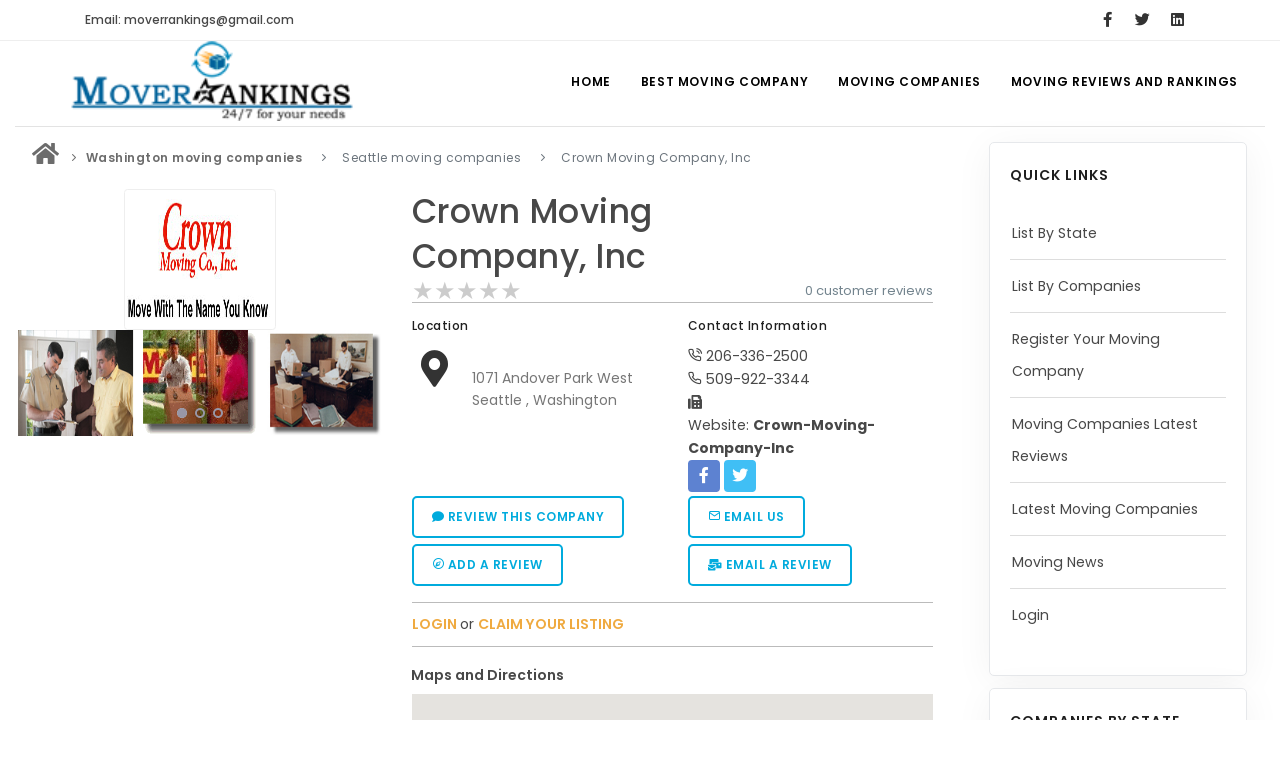

--- FILE ---
content_type: text/html; charset=UTF-8
request_url: https://www.moverrankings.com/Crown-Moving-Company-Inc.htm
body_size: 9171
content:

	 
			
<!DOCTYPE html>
<html lang="en">
<head>
    <meta name="viewport" content="width=device-width, initial-scale=1"/>
    <meta http-equiv="content-type" content="text/html; charset=utf-8"/>
    <meta name="author" content="MoverRankings"/>
    <link rel="icon" type="image/png" href="images/favicon.png">
    <meta http-equiv="X-UA-Compatible" content="IE=edge">
    <title>Crown Moving Company, Inc Ratings, Reviews,
        Seattle, Washington</title>
    <meta name="Description" content=Crown-Moving-Company-Inc is located at Seattle, Washington - , USA. Please call us 509-922-3344 for all the details involved in moving services. >
    <link rel="preload" href="/webfonts/inspiro-icons.ttf?ijzgpf" as="font" type="font/ttf" crossorigin>
    <link rel="preload" href="/webfonts/fa-solid-900.woff2" as="font" type="font/woff" crossorigin>
    
<!-- Google tag (gtag.js) -->
<script async src="https://www.googletagmanager.com/gtag/js?id=G-QK153FP21S"></script>
<script>
  window.dataLayer = window.dataLayer || [];
  function gtag(){dataLayer.push(arguments);}
  gtag('js', new Date());

  gtag('config', 'G-QK153FP21S');
</script>
    <script type="text/javascript">
        var _gaq = _gaq || [];
        _gaq.push(['_setAccount', 'G-FP6MVPLEX0']);
        _gaq.push(['_trackPageview']);

        (function () {
            var ga = document.createElement('script');
            ga.type = 'text/javascript';
            ga.async = true;
            ga.src = ('https:' == document.location.protocol ? 'https://ssl' : 'http://www') + '.google-analytics.com/ga.js';
            var s = document.getElementsByTagName('script')[0];
            s.parentNode.insertBefore(ga, s);
        })();
    </script>
    <link href="css/plugins.css" rel="stylesheet">
    <link href="css/style_new.css" rel="stylesheet">
    <link href="css/theme.css" rel="stylesheet" type="text/css" media="screen">
    <script src='https://www.google.com/recaptcha/api.js' type="application/javascript"></script>
    
 <style>
   hr.solid {
  border-top: 0.1px solid #bbb;
}   
     .wow:nth-child(odd) {
    background: #ecf3f7;
}


.next-button{
	text-decoration: none;
}
.next-button .disabled{
	padding:3px;
	margin-left:5px;
	margin-right:5px;
	border: 1px solid #899ECB;
}
.next-button a{
	background-color: #899ECB;
	margin-right: 3px;
	margin-left: 3px;
	color: #FFF;
	padding-top: 2px;
	padding-right: 4px;
	padding-bottom: 2px;
	padding-left: 4px;
}
.next-button a:hover{
	background-color: #4E6DAF;
	margin-right: 3px;
	margin-left: 3px;
	color: #FFF;
	padding-top: 2px;
	padding-right: 4px;
	padding-bottom: 2px;
	padding-left: 4px;
	text-decoration: none;
}

.page1 {
    text-align: center;
}

 </style>
 <script async src="//pagead2.googlesyndication.com/pagead/js/adsbygoogle.js"></script>
<script>
  (adsbygoogle = window.adsbygoogle || []).push({
    google_ad_client: "ca-pub-0931564571621139",
    enable_page_level_ads: true
  });
</script>
</head>
<body>
<div class="body-inner" >
    <div id="topbar">
    <div class="container">
        <div class="row">
            <div class="col-md-6">
                <ul class="top-menu">
                    <li><a href="#">Email: moverrankings@gmail.com</a></li>
                </ul>
            </div>

            <div class="col-md-6 d-none d-sm-block">
                <div class="social-icons social-icons-colored-hover">
                    <ul>
                        <li class="social-facebook">
                            <a href="https://www.facebook.com/MoverRankings" title="MoverRankings-Facebook"
                               target="_blank">
                                <i class="fab fa-facebook-f"></i>
                            </a>
                        </li>
                        <li class="social-twitter">
                            <a href="https://twitter.com/moverrankings" title="Moverrankings twitter"
                               target="_blank">
                                <i class="fab fa-twitter"></i>
                            </a>
                        </li>
                        
                         <li class="social-linkedin">
                            <a href="https://www.linkedin.com/pub/mover-rankings/46/217/9a7/"
                               title="Moverrankings linkedin" target="_blank">
                                <i class="fab fa-linkedin"></i>
                            </a>
                        </li>
                    </ul>
                </div>
            </div>
        </div>
    </div>
</div>
<header id="header" data-transparent="true" data-fullwidth="true">
    <div class="header-inner">
        <div class="container">
            <div id="logo">
                <a href="https://www.moverrankings.com">
                    <img src="../images/logo-2.png" alt="Mover Ratings" class="logo-default">
                </a>
            </div>
            <div id="mainMenu-trigger">
                <a class="lines-button x"><span class="lines"></span></a>
            </div>
            <div id="mainMenu">
                <div class="container">
                    <nav>
                        <ul>
                            <li><a href="https://www.moverrankings.com">Home</a></li>
                            <li class="dropdown"><a href="#">Best Moving Company</a>
                                <ul class="dropdown-menu">
                                    <li><a href="https://www.moverrankings.com/local-movers.html"
                                           title="Local Movers">Local Movers</a></li>
                                    <li><a href="https://www.moverrankings.com/long-distance-movers.html"
                                           title="Long Distance Movers">Long
                                            Distance Movers</a></li>
                                    <li><a href="https://www.moverrankings.com/moving-tips.html"
                                           title="Moving Tips">Moving Tips</a></li>
                                </ul>
                            </li>
                            <li class="dropdown"><a href="#">Moving Companies</a>
                                <ul class="dropdown-menu">
                                    <li><a href="https://www.moverrankings.com/list-by-state.php"
                                           title="List By State">List By State</a>
                                    </li>
                                    <li><a href="https://www.moverrankings.com/list-by-companies.php"
                                           title="List By Companies">List By
                                            Companies</a></li>
                                    <li><a href="https://www.moverrankings.com/moving-company-details.php"
                                           title="Overall Moving Company Details">Overall Moving Company Details</a>
                                    </li>
                                    <li><a href="https://www.moverrankings.com/state-wise-moving-companies.php"
                                           title="State Wise Moving Companies">State Wise Moving Companies</a></li>
                                    <li><a href="https://www.moverrankings.com/moving-company-register.php"
                                           title="Register Your Moving Company">Register Your Moving Company</a>
                                    </li>
                                    <li><a href="https://www.moverrankings.com/login.php" title="Login">Login</a>
                                    </li>
                                </ul>
                            </li>
                            <li class="dropdown mega-menu-item"><a href="#">Moving Reviews and Rankings</a>
                                <ul class="dropdown-menu">
                                    <li class="mega-menu-content">
                                        <div class="row">
                                            <div class="col-lg-3">
                                                <ul>
                                                    <li class="mega-menu-title">Reviews</li>
                                                    <li>
                                                        <a href="https://www.moverrankings.com/submit-moving-review.php"
                                                           title="Submit Moving Reviews">Submit
                                                            Moving Reviews</a></li>
                                                    <li>
                                                        <a href="https://www.moverrankings.com/latest-moving-company-reviews.php"
                                                           title="Moving Companies Latest Reviews">Moving Companies
                                                            Latest Reviews</a></li>
                                                </ul>
                                            </div>
                                            <div class="col-lg-3">
                                                <ul>
                                                    <li class="mega-menu-title">Rankings</li>
                                                    <li class="con"><a
                                                            href="https://www.moverrankings.com/nationwide-rankings-december-2025.php"
                                                            title="Nationwide Moving Companies Rankings -December 2025">Nationwide
                                                            Moving
                                                            Companies Rankings - December 2025</a></li>
                                                    <li>
                                                        <a href="https://www.moverrankings.com/nationalwide-moving-companies-rankings.php"
                                                           title="Nationwide Moving Companies Rankings">Nationwide
                                                            Moving Companies Rankings</a></li>
                                                    <li>
                                                        <a href="https://www.moverrankings.com/top-5-moving-companies-by-state.php"
                                                           title="Top 5 Moving Companies By State">Top 5
                                                            Moving Companies By State</a></li>
                                                    <li>
                                                        <a href="https://www.moverrankings.com/apply-for-movers-rankings.php"
                                                           title="Apply for Nationwide Rankings">Apply for
                                                            Nationwide Rankings</a></li>
                                                </ul>
                                            </div>
                                            <div class="col-lg-3">
                                                <ul>
                                                    <li class="mega-menu-title">Resources</li>
                                                    <li><a href="https://www.moverrankings.com/membership.php"
                                                           title="Moverrankings Membership">Moverrankings
                                                            Membership</a></li>
                                                    <li>
                                                        <a href="https://www.moverrankings.com/moverrankings-web-design-portfolio.php"
                                                           title="Moving companies Web Design">Moving companies Web
                                                            Design</a></li>
                                                    <li>
                                                        <a href="https://www.moverrankings.com/moverrankings-articles.html"
                                                           title="Moving Company Articles">Moving
                                                            Company Articles</a></li>
                                                    <li><a href="https://www.moverrankings.com/contact-us.php"
                                                           title="Contact Us">Contact Us</a></li>
                                                    <li><a href="https://www.moverrankings.com/linktous.php"
                                                           title="Link to US">Link to Us</a></li>
                                                    <li><a href="https://www.moverrankings.com/sitemap.html"
                                                           title="Moverrankings Sitemap">Moverrankings
                                                            Sitemap</a></li>
                                            
                                                </ul>
                                            </div>
                                            <div class="col-lg-3">
                                                <ul>
                                                    <li class="mega-menu-title">Moving Tips</li>
                                                    <li><a href="https://www.moverrankings.com/moving-tips.html"
                                                           title="Moving Tips">Moving Tips</a></li>
                                                    <li>
                                                        <a href="https://www.moverrankings.com/right-way-to-hire-a-moving-company-in-california.php"
                                                           title="Right way to Hire a moving company in California">Right
                                                            way to Hire a moving company in California</a></li>
                                                    <li>
                                                        <a href="https://www.moverrankings.com/rules-for-moving-companies-in-US.html"
                                                           title="Rules for Moving Companies in US">Rules for Moving
                                                            Companies in US</a></li>
                                                    <li>
                                                        <a href="https://www.moverrankings.com/professional-moving-companies-provide-efficient-services.html"
                                                           title="Professional Moving Companies Provide Efficient ServicesS">Professional
                                                            Moving Companies Provide Efficient Services</a></li>
                                                    <li>
                                                        <a href="https://www.moverrankings.com/take-free-moving-quotes-from-leading-moving-company.html"
                                                           title="Take Free Moving Quotes from the Leading Moving Company">Take
                                                            Free Moving Quotes from the Leading Moving Company</a>
                                                    </li>
                                                    <li>
                                                        <a href="https://www.moverrankings.com/find-the-best-moving-company-with-rating.html"
                                                           title="Find the Best Moving Company with Moving Reviews">Find
                                                            the Best Moving Company with Moving Reviews</a></li>
                                                    <li>
                                                        <a href="https://www.moverrankings.com/why-you-need-best-moving-company.html"
                                                           title="Why you need the Best Moving Company?">Why you
                                                            need the Best Moving Company?</a></li>
                                                    <li>
                                                        <a href="https://www.moverrankings.com/moving-companies-5-rules-you-must-know.html"
                                                           title="Moving Companies: 5 Rules You Must Know">Moving
                                                            Companies: 5 Rules You Must Know</a></li>
                                                    <li>
                                                        <a href="https://www.moverrankings.com/moving-budget-guide-help-for-the-easy-moving.html"
                                                           title="Moving Budget Guide: Help For the Easy Moving">Moving
                                                            Budget Guide: Help For the Easy Moving</a></li>
                                                    <li>
                                                        <a href="https://www.moverrankings.com/trouble-free-moving-with-best-moving-company.html"
                                                           title="Trouble Free Moving With Best Moving Company">Trouble
                                                            Free Moving With Best Moving Company</a></li>
                                                </ul>
                                            </div>
                                        </div>
                                    </li>
                                </ul>
                            </li>
                        </ul>
                    </nav>
                </div>
            </div>

        </div>
    </div>
</header>
    <section id="page-content" class="sidebar-right">
        <div class="container-fluid" style="margin-top:-35px;">
           <div class="line" style="margin:unset !important;"></div>
            <div class="row" style="padding: 3px">
                <!-- Content-->
                <div class="content col-lg-9">
                    <div class="breadcrumb" itemscope itemtype="http://data-vocabulary.org/Breadcrumb">
                        <nav aria-label="breadcrumb">
                            <ol class="breadcrumb">
                                <li><a href="https://www.moverrankings.com/" title="Moving Company" itemprop="url"><i
                                                class="fa fa-home fa-2x"></i></a></li>
                                <li class="breadcrumb-item"><a
                                            href="https://www.moverrankings.com/Washington-moving-companies.html"
                                            title="Washington"><strong>Washington moving companies</strong></a>
                                </li>
                                <li class="breadcrumb-item active"
                                    aria-current="step">Seattle moving companies</li>
                                <li class="breadcrumb-item active"
                                    aria-current="page">Crown Moving Company, Inc</li>
                            </ol>
                        </nav>
                    </div>
                    <div class="product">
                        <div class="row m-b-40">
                            <div class="col-lg-5">
                                <div style="text-align: center;">
                                    <img alt="Crown Moving Company, Inc-logo"
                                         class="img-thumbnail"
                                         src="https://www.moverrankings.com/images/moving-images/logo/Crown-Moving-Company-Inc-logo.jpg">
                                </div>
                                <div class="product-image">
                                                                            <!-- Carousel slider -->
                                        <div class="carousel dots-inside dots-dark arrows-visible" data-items="3"
                                             data-loop="true" data-autoplay="true" data-animate-in="fadeIn"
                                             data-animate-out="fadeOut" data-lightbox="gallery">
                                            <a href="https://www.moverrankings.com/images/moving-images/Crown-Moving-Company-Inc-image1.jpg"
                                               data-lightbox="image" title="Crown-Moving-Company-Inc-image1">
                                                <img alt="Crown-Moving-Company-Inc-image1"
                                                     src="https://www.moverrankings.com/images/moving-images/thumb-image/Crown-Moving-Company-Inc-image1.jpg">
                                            </a>
                                            <a href="https://www.moverrankings.com/images/moving-images/Crown-Moving-Company-Inc-image2.gif"
                                               data-lightbox="image" title="Crown-Moving-Company-Inc-image2">
                                                <img alt="Crown-Moving-Company-Inc-image2"
                                                     src="https://www.moverrankings.com/images/moving-images/thumb-image/Crown-Moving-Company-Inc-image2.gif">
                                            </a>
                                            <a href="https://www.moverrankings.com/images/moving-images/Crown-Moving-Company-Inc-image3.jpg"
                                               data-lightbox="image" title="Crown-Moving-Company-Inc-image3">
                                                <img alt="Crown-Moving-Company-Inc-image3"
                                                     src="https://www.moverrankings.com/images/moving-images/thumb-image/Crown-Moving-Company-Inc-image3.jpg">
                                            </a>
                                        </div>
                                        <!-- Carousel slider -->
                                                                    </div>
                                <br/>
                                           <div align="center">
 	<script async src="https://pagead2.googlesyndication.com/pagead/js/adsbygoogle.js"></script>
                <!-- Moverrankings recommended2 -->
                <ins class="adsbygoogle" style="display:inline-block;width:300px;height:250px" data-ad-client="ca-pub-0931564571621139" data-ad-slot="2195622745"></ins>
                <script>
                (adsbygoogle = window.adsbygoogle || []).push({});
                </script>
                </div>
                            </div>
                            <div class="col-lg-7">
                                <div class="product-title">
                                    <h2><a href="#">Crown Moving Company, Inc</a></h2>
                                </div>
                                <div class="product-rate">
                                    <div class="rateit" data-rateit-mode="font"
                                         data-rateit-value=""
                                         data-rateit-ispreset="true" data-rateit-readonly="true"></div>
                                </div>
                                <div class="product-reviews"><a href="#contact3">0 customer
                                        reviews</a>
                                </div>
                                <hr class="solid">
                                <div class="row">
                                    <div class="col-lg-6">
                                        <h6>Location</h6>
                                        <div class="icon-box effect small clean">
                                            <div class="icon">
                                                <a href="https://www.moverrankings.com/Crown-Moving-Company-Inc.htm">
                                                    <i class="fas fa-map-marker-alt"></i></a>
                                            </div>
                                            <p>
                                                <br> 1071 Andover Park West                                                <br> Seattle                                                , Washington                                                 <br>
                                            </p>
                                        </div>
                                    </div>
                                    <div class="col-lg-6">
                                        <h6>Contact Information</h6>
                                        <i class="icon-phone-call"></i> 206-336-2500<br/>
                                        <i class="icon-phone"></i> 509-922-3344<br/>
                                        <i class="fa fa-fax"></i> <br/>
                                                                                Website:
                                                                                    <a href="http://www.crownmoving.com" target="_blank" title="Crown-Moving-Company-Inc"><b>Crown-Moving-Company-Inc</b></a>
                                                                                <br/>
                                        <div class="mb-4 social-icons social-icons-colored">
                                            <ul>
                                                                                                <li class="social-facebook"><a href="https://www.facebook.com/CrownMovingCo" rel="nofollow" target="_blank">
                                                        <i class="fab fa-facebook-f"></i></a></li>
                                                                                                                                                <li class="social-twitter"><a href="https://twitter.com/CrownMovingCo" rel="nofollow" target="_blank">
                                                        <i class="fab fa-twitter"></i></a></li>
                                                                                                                                                                                                                                                                                                                                            </ul>
                                        </div>
                                    </div>
                                </div>
                                <div class="row">
                                    <div class="col">
                                        <a class="btn btn-outline" href="https://www.moverrankings.com/submit-moving-review.php">
                                            <i class="fas fa-comment"></i> Review this company</a>
                                    </div>
                                    <div class="col">
                                        <a class="btn btn-outline" data-target="#contact-modal"
                                           data-toggle="modal" href="#" id="contact-company">
                                            <i class="icon-mail"></i>
                                            Email Us</a>
                                    </div>
                                </div>
                                <div class="row">
                                    <div class="col">
                                        <a class="btn btn-outline" href="https://www.moverrankings.com/add-moving-company-review.php">
                                            <i class="icon-compass"></i> Add a Review</a>
                                    </div>
                                    <div class="col">
                                        <a class="btn btn-outline" href="mailto:moverrankings@gmail.com?subject=Crown-Moving-Company-Inc Review
                                        &amp;body=3 stars (put your rating here! 1-5 stars)%0A%0AReplace this text with your review">
                                            <i class="fa fa-mail-bulk"></i> Email a Review</a>
                                    </div>
                                </div>
                                  <hr class="solid">
                                   <div style="text-align: left">
                                        <ins>
                                            <a href="https://www.moverrankings.com/login.php" class="con">
                                                <strong style="color:#EFAA40;">LOGIN </strong>
                                            </a> or
                                            <a href="https://www.moverrankings.com/claim-listnew.php" class="con">
                                                <strong style="color:#EFAA40;">CLAIM YOUR LISTING</strong>
                                            </a>
                                        </ins>
                                    </div>
                                   
                                   <hr class="solid">
                                 
                                    
                                <a class="nav-link" id="maps-tab" data-toggle="tab" href="#map3" role="tab"
                                       aria-controls="contact" aria-selected="false" style="margin-left:-15px;"><strong>Maps and Directions</strong></a>
                                       
                                    <div id="map" class="map" data-latitude="47.446333"
                                         data-longitude="-122.255354"></div>  
                            </div>
                        </div>
                        <!-- Product additional tabs -->
                        <a class="nav-link" id="home-tab" data-toggle="tab" href="#home3"
                                       role="tab" aria-controls="home" aria-selected="false" style="margin-left:-15px;"><strong>Description</strong></a>
                                       
                                       <p><p>
Crown Moving Company provides professional moving services supported by experienced teams and flexible planning. With offices in Seattle, Moses Lake, and Spokane, the company is well positioned to support a wide range of relocation needs. Services are designed to reduce disruption while keeping moves organized and on schedule. Customers benefit from reliable coordination and careful handling throughout the process. This approach helps ensure smooth transitions for both individuals and businesses.
</p>

<p>
Residential and vehicle relocations are handled with attention to timing and protection. Long distance, short distance, and international moves are planned to meet specific customer requirements. Movers work closely with clients to align schedules and manage logistics efficiently. Clear communication helps reduce uncertainty during the relocation process. This focus allows customers to feel confident from pickup to delivery.
</p>

<p>
Industrial and office relocations are managed with an understanding of time sensitive business needs. The team works around client schedules to help minimize downtime and protect productivity. Office equipment, furniture, and important materials are transported carefully and efficiently. Planning and coordination play a key role in keeping operations running smoothly. This service is especially valuable for businesses undergoing transitions.
</p>

<p>
Tradeshow hauling services are also available for companies preparing for exhibitions and events. Equipment and materials are transported securely to ensure they arrive on time and in proper condition. This support allows businesses to focus on event preparation rather than logistics. Experienced handling helps reduce the risk of delays or damage. Reliable delivery ensures everything reaches the correct destination.
</p>

<p>
Storage and warehousing solutions are available for both short term and long term needs. Secure facilities support the storage of furniture, records, and excess office items. Flexible options help customers manage space during relocations or operational changes. Safety and accessibility remain key priorities for stored items. Crown Moving Company continues to deliver dependable moving and storage solutions built on trust and professionalism.
</p>

<ul>
  <li>Local, short distance, and long distance moving services</li>
  <li>International moving support with organized logistics</li>
  <li>Industrial and office relocation services</li>
  <li>Tradeshow hauling and equipment transportation</li>
  <li>Short term and long term storage and warehousing solutions</li>
  <li>Secure record storage and excess furniture storage</li>
</ul>
</p>
                         <a class="nav-link" id="profile-tab" data-toggle="tab" href="#profile3" role="tab"
                                       aria-controls="profile" aria-selected="false" style="margin-left:-15px;"><strong>Additional
                                        Info</strong></a>            
                                    
                            <table class="table table-striped table-bordered">
                                        <tbody>
                                        <tr>
                                            <td>USDOT #</td>
                                            <td>950081</td>
                                        </tr>
                                        <tr>
                                            <td>MC #</td>
                                            <td>MC-407222</td>
                                        </tr>
                                        <tr>
                                            <td>Payment Options</td>
                                            <td>N/A</td>
                                        </tr>
                                        <tr>
                                            <td>Membership</td>
                                            <td>N/A</td>
                                        </tr>
                                        <tr>
                                            <td>Established Year</td>
                                            <td>N/A</td>
                                        </tr>
                                        <tr>
                                            <td>Insurance</td>
                                            <td></td>
                                        </tr>
                                        <tr>
                                            <td>Agent</td>
                                            <td>Mayflower</td>
                                        </tr>
                                        <tr>
                                            <td>Hours of Operation</td>
                                            <td>N/A</td>
                                        </tr>
                                        <tr>
                                            <td>Insurance Required?</td>
                                            <td></td>
                                        </tr>
                                        </tbody>
                                    </table>   
                                    
                     <a class="nav-link active show" id="contact-tab" data-toggle="tab" href="#contact3" role="tab"
                                       aria-controls="contact" aria-selected="true" style="margin-left:-15px;"><strong>Reviews</strong></a>               
                                    
                       <div class="comments" id="comments">
                                        <div class="comment_number">
                                            <div class="product-rate">
                                                <div class="rateit" data-rateit-mode="font"
                                                     data-rateit-value=""
                                                     data-rateit-ispreset="true" data-rateit-readonly="true"></div>
                                            </div>&nbsp;&nbsp;&nbsp;
                                            <span> out of 5</span>&nbsp; &nbsp; <span>0</span> Ratings
                                            <br>
                                            Share your thoughts with others <a class="btn btn-outline" href="https://www.moverrankings.com/submit-moving-review.php">
                                                <i class="fas fa-comment"></i> Review this company</a>
						
                                        </div>
                               <div class="page1"><div class="next-button"><span class="disabled cmn">Previous</span><a href="companies-details.php?companyname=Crown-Moving-Company-Inc&page=0">Last Page</a><span class="disabled cmn">next</span></div></div>
                                         <div style="width:100%; padding: 3% 0% 1% 2%; float:left;" > 
                                                                                </div>
                                    </div>
                                             
                        <!-- end: Product additional tabs -->
                    </div>
                    <div class="heading-text heading-line text-center">
                        <h4>Washington  Moving companies you may be interested!</h4>
                    </div>
                    <div class="row">
                                                <div class="col-lg-4">
                            <div class="widget-shop">
                                <div class="product">
                                    <div class="product-image">
                                        <img src="https://www.moverrankings.com/images/moving-images/logo/Lincoln-Moving-Storage-logo.jpg"  alt="Lincoln-Moving-Storage logos"/>
                                    </div>
                                    <div class="product-description">
                                        <div class="product-category">Washington</div>
                                        <div class="product-title">
                                            <h3><a href="https://www.moverrankings.com/Lincoln-Moving-Storage.htm">
                                                    Lincoln Moving & Storage                                                </a></h3>
                                        </div>
                                        <div class="product-price">
                                            <ins>USDOT:153161</ins>
                                            <ins>MC-339</ins>
                                        </div>
                                        <div class="product-rate">
                                            <div class="rateit" data-rateit-value="5" data-rateit-ispreset="true" data-rateit-readonly="true"></div>
                                            <span>( 61 ratings )</span>
                                        </div>
                                    </div>
                                </div>
                            </div>
                        </div>
                                                <div class="col-lg-4">
                            <div class="widget-shop">
                                <div class="product">
                                    <div class="product-image">
                                        <img src="https://www.moverrankings.com/images/moving-images/logo/Ace-Relocation-Systems-Inc-Seattle-logo.jpg"  alt="Ace-Relocation-Systems-Inc-Seattle logos"/>
                                    </div>
                                    <div class="product-description">
                                        <div class="product-category">Washington</div>
                                        <div class="product-title">
                                            <h3><a href="https://www.moverrankings.com/Ace-Relocation-Systems-Inc-Seattle.htm">
                                                    Ace Relocation Systems Inc-Seattle                                                </a></h3>
                                        </div>
                                        <div class="product-price">
                                            <ins>USDOT:</ins>
                                            <ins></ins>
                                        </div>
                                        <div class="product-rate">
                                            <div class="rateit" data-rateit-value="5" data-rateit-ispreset="true" data-rateit-readonly="true"></div>
                                            <span>( 57 ratings )</span>
                                        </div>
                                    </div>
                                </div>
                            </div>
                        </div>
                                                <div class="col-lg-4">
                            <div class="widget-shop">
                                <div class="product">
                                    <div class="product-image">
                                        <img src="https://www.moverrankings.com/images/moving-images/logo/Amigo-international-inc-logo.jpg"  alt="Amigo-International-Inc logos"/>
                                    </div>
                                    <div class="product-description">
                                        <div class="product-category">Washington</div>
                                        <div class="product-title">
                                            <h3><a href="https://www.moverrankings.com/Amigo-International-Inc.htm">
                                                    Amigo International, Inc                                                </a></h3>
                                        </div>
                                        <div class="product-price">
                                            <ins>USDOT:</ins>
                                            <ins></ins>
                                        </div>
                                        <div class="product-rate">
                                            <div class="rateit" data-rateit-value="5" data-rateit-ispreset="true" data-rateit-readonly="true"></div>
                                            <span>( 52 ratings )</span>
                                        </div>
                                    </div>
                                </div>
                            </div>
                        </div>
                        </div><div class="row">                        <div class="col-lg-4">
                            <div class="widget-shop">
                                <div class="product">
                                    <div class="product-image">
                                        <img src="https://www.moverrankings.com/images/moving-images/logo/All-My-Sons-Moving-and-Storage-logo.jpg"  alt="All-My-Sons-Moving-Storage logos"/>
                                    </div>
                                    <div class="product-description">
                                        <div class="product-category">Washington</div>
                                        <div class="product-title">
                                            <h3><a href="https://www.moverrankings.com/All-My-Sons-Moving-Storage.htm">
                                                    All My Sons Moving & Storage                                                </a></h3>
                                        </div>
                                        <div class="product-price">
                                            <ins>USDOT:</ins>
                                            <ins></ins>
                                        </div>
                                        <div class="product-rate">
                                            <div class="rateit" data-rateit-value="5" data-rateit-ispreset="true" data-rateit-readonly="true"></div>
                                            <span>( 51 ratings )</span>
                                        </div>
                                    </div>
                                </div>
                            </div>
                        </div>
                                                <div class="col-lg-4">
                            <div class="widget-shop">
                                <div class="product">
                                    <div class="product-image">
                                        <img src="https://www.moverrankings.com/images/moving-images/logo/Abba-International-Inc-logo.jpg"  alt="Abba-International-Inc logos"/>
                                    </div>
                                    <div class="product-description">
                                        <div class="product-category">Washington</div>
                                        <div class="product-title">
                                            <h3><a href="https://www.moverrankings.com/Abba-International-Inc.htm">
                                                    Abba International, Inc                                                </a></h3>
                                        </div>
                                        <div class="product-price">
                                            <ins>USDOT:</ins>
                                            <ins></ins>
                                        </div>
                                        <div class="product-rate">
                                            <div class="rateit" data-rateit-value="5" data-rateit-ispreset="true" data-rateit-readonly="true"></div>
                                            <span>( 42 ratings )</span>
                                        </div>
                                    </div>
                                </div>
                            </div>
                        </div>
                                                <div class="col-lg-4">
                            <div class="widget-shop">
                                <div class="product">
                                    <div class="product-image">
                                        <img src="https://www.moverrankings.com/images/moving-images/logo/Hansen-Bros-Moving.jpg"  alt="Hansen-Bros-Moving logos"/>
                                    </div>
                                    <div class="product-description">
                                        <div class="product-category">Washington</div>
                                        <div class="product-title">
                                            <h3><a href="https://www.moverrankings.com/Hansen-Bros-Moving.htm">
                                                    Hansen Bros Moving                                                </a></h3>
                                        </div>
                                        <div class="product-price">
                                            <ins>USDOT:</ins>
                                            <ins></ins>
                                        </div>
                                        <div class="product-rate">
                                            <div class="rateit" data-rateit-value="5" data-rateit-ispreset="true" data-rateit-readonly="true"></div>
                                            <span>( 23 ratings )</span>
                                        </div>
                                    </div>
                                </div>
                            </div>
                        </div>
                        </div><div class="row">                        <div class="col-lg-4">
                            <div class="widget-shop">
                                <div class="product">
                                    <div class="product-image">
                                        <img src="https://www.moverrankings.com/images/moving-images/logo/Hogland-Transfer-Company-Inc-logo.jpg"  alt="Hogland-Transfer-Company-Inc logos"/>
                                    </div>
                                    <div class="product-description">
                                        <div class="product-category">Washington</div>
                                        <div class="product-title">
                                            <h3><a href="https://www.moverrankings.com/Hogland-Transfer-Company-Inc.htm">
                                                    Hogland Transfer Company Inc                                                </a></h3>
                                        </div>
                                        <div class="product-price">
                                            <ins>USDOT:8264</ins>
                                            <ins>MC-40505</ins>
                                        </div>
                                        <div class="product-rate">
                                            <div class="rateit" data-rateit-value="5" data-rateit-ispreset="true" data-rateit-readonly="true"></div>
                                            <span>( 23 ratings )</span>
                                        </div>
                                    </div>
                                </div>
                            </div>
                        </div>
                                                <div class="col-lg-4">
                            <div class="widget-shop">
                                <div class="product">
                                    <div class="product-image">
                                        <img src="https://www.moverrankings.com/images/moving-images/logo/Bogdan-Movers.png"  alt="Bogdan-movers logos"/>
                                    </div>
                                    <div class="product-description">
                                        <div class="product-category">Washington</div>
                                        <div class="product-title">
                                            <h3><a href="https://www.moverrankings.com/Bogdan-movers.htm">
                                                    Bogdan movers                                                </a></h3>
                                        </div>
                                        <div class="product-price">
                                            <ins>USDOT:</ins>
                                            <ins></ins>
                                        </div>
                                        <div class="product-rate">
                                            <div class="rateit" data-rateit-value="5" data-rateit-ispreset="true" data-rateit-readonly="true"></div>
                                            <span>( 21 ratings )</span>
                                        </div>
                                    </div>
                                </div>
                            </div>
                        </div>
                                                <div class="col-lg-4">
                            <div class="widget-shop">
                                <div class="product">
                                    <div class="product-image">
                                        <img src="https://www.moverrankings.com/images/moving-images/logo/Bellhops-Moving.png"  alt="Bellhops-Moving logos"/>
                                    </div>
                                    <div class="product-description">
                                        <div class="product-category">Washington</div>
                                        <div class="product-title">
                                            <h3><a href="https://www.moverrankings.com/Bellhops-Moving.htm">
                                                    Bellhops Moving                                                </a></h3>
                                        </div>
                                        <div class="product-price">
                                            <ins>USDOT:</ins>
                                            <ins></ins>
                                        </div>
                                        <div class="product-rate">
                                            <div class="rateit" data-rateit-value="5" data-rateit-ispreset="true" data-rateit-readonly="true"></div>
                                            <span>( 21 ratings )</span>
                                        </div>
                                    </div>
                                </div>
                            </div>
                        </div>
                        </div><div class="row">                        <div class="col-lg-4">
                            <div class="widget-shop">
                                <div class="product">
                                    <div class="product-image">
                                        <img src="https://www.moverrankings.com/images/moving-images/logo/On-The-Go-Moving-logo.jpg"  alt="On-The-Go-Moving logos"/>
                                    </div>
                                    <div class="product-description">
                                        <div class="product-category">Washington</div>
                                        <div class="product-title">
                                            <h3><a href="https://www.moverrankings.com/On-The-Go-Moving.htm">
                                                    On The Go Moving                                                </a></h3>
                                        </div>
                                        <div class="product-price">
                                            <ins>USDOT:2120054</ins>
                                            <ins></ins>
                                        </div>
                                        <div class="product-rate">
                                            <div class="rateit" data-rateit-value="5" data-rateit-ispreset="true" data-rateit-readonly="true"></div>
                                            <span>( 7 ratings )</span>
                                        </div>
                                    </div>
                                </div>
                            </div>
                        </div>
                                                <div class="col-lg-4">
                            <div class="widget-shop">
                                <div class="product">
                                    <div class="product-image">
                                        <img src="https://www.moverrankings.com/images/moving-images/logo/Kangaroo-Movers.jpg"  alt="Kangaroo-Movers logos"/>
                                    </div>
                                    <div class="product-description">
                                        <div class="product-category">Washington</div>
                                        <div class="product-title">
                                            <h3><a href="https://www.moverrankings.com/Kangaroo-Movers.htm">
                                                    Kangaroo Movers                                                </a></h3>
                                        </div>
                                        <div class="product-price">
                                            <ins>USDOT:</ins>
                                            <ins></ins>
                                        </div>
                                        <div class="product-rate">
                                            <div class="rateit" data-rateit-value="5" data-rateit-ispreset="true" data-rateit-readonly="true"></div>
                                            <span>( 5 ratings )</span>
                                        </div>
                                    </div>
                                </div>
                            </div>
                        </div>
                                                <div class="col-lg-4">
                            <div class="widget-shop">
                                <div class="product">
                                    <div class="product-image">
                                        <img src="https://www.moverrankings.com/images/moving-images/logo/uptown-moving-and-storag-logo.jpg"  alt="Uptown-Moving-and-Storage logos"/>
                                    </div>
                                    <div class="product-description">
                                        <div class="product-category">Washington</div>
                                        <div class="product-title">
                                            <h3><a href="https://www.moverrankings.com/Uptown-Moving-and-Storage.htm">
                                                    Uptown Moving and Storage                                                </a></h3>
                                        </div>
                                        <div class="product-price">
                                            <ins>USDOT:</ins>
                                            <ins></ins>
                                        </div>
                                        <div class="product-rate">
                                            <div class="rateit" data-rateit-value="5" data-rateit-ispreset="true" data-rateit-readonly="true"></div>
                                            <span>( 5 ratings )</span>
                                        </div>
                                    </div>
                                </div>
                            </div>
                        </div>
                        </div><div class="row">                        <div class="col-lg-4">
                            <div class="widget-shop">
                                <div class="product">
                                    <div class="product-image">
                                        <img src="https://www.moverrankings.com/images/moving-images/logo/You-Move-Me-san-diego-logo.png"  alt="You-Move-Me-San-Diego logos"/>
                                    </div>
                                    <div class="product-description">
                                        <div class="product-category">Washington</div>
                                        <div class="product-title">
                                            <h3><a href="https://www.moverrankings.com/You-Move-Me-San-Diego.htm">
                                                    You Move Me San Diego                                                </a></h3>
                                        </div>
                                        <div class="product-price">
                                            <ins>USDOT:</ins>
                                            <ins></ins>
                                        </div>
                                        <div class="product-rate">
                                            <div class="rateit" data-rateit-value="5" data-rateit-ispreset="true" data-rateit-readonly="true"></div>
                                            <span>( 4 ratings )</span>
                                        </div>
                                    </div>
                                </div>
                            </div>
                        </div>
                                                <div class="col-lg-4">
                            <div class="widget-shop">
                                <div class="product">
                                    <div class="product-image">
                                        <img src="https://www.moverrankings.com/images/moving-images/logo/Family-Movers-logo.jpg"  alt="Family-Movers logos"/>
                                    </div>
                                    <div class="product-description">
                                        <div class="product-category">Washington</div>
                                        <div class="product-title">
                                            <h3><a href="https://www.moverrankings.com/Family-Movers.htm">
                                                    Family Movers                                                </a></h3>
                                        </div>
                                        <div class="product-price">
                                            <ins>USDOT:1006044</ins>
                                            <ins>MC-460087</ins>
                                        </div>
                                        <div class="product-rate">
                                            <div class="rateit" data-rateit-value="5" data-rateit-ispreset="true" data-rateit-readonly="true"></div>
                                            <span>( 4 ratings )</span>
                                        </div>
                                    </div>
                                </div>
                            </div>
                        </div>
                                                <div class="col-lg-4">
                            <div class="widget-shop">
                                <div class="product">
                                    <div class="product-image">
                                        <img src="https://www.moverrankings.com/images/moving-images/logo/Nice-Moves-Moving-LLC-logo.gif"  alt="Nice-Moves-Moving-LLC logos"/>
                                    </div>
                                    <div class="product-description">
                                        <div class="product-category">Washington</div>
                                        <div class="product-title">
                                            <h3><a href="https://www.moverrankings.com/Nice-Moves-Moving-LLC.htm">
                                                    Nice Moves Moving, LLC                                                </a></h3>
                                        </div>
                                        <div class="product-price">
                                            <ins>USDOT:</ins>
                                            <ins></ins>
                                        </div>
                                        <div class="product-rate">
                                            <div class="rateit" data-rateit-value="5" data-rateit-ispreset="true" data-rateit-readonly="true"></div>
                                            <span>( 4 ratings )</span>
                                        </div>
                                    </div>
                                </div>
                            </div>
                        </div>
                        </div><div class="row">                    </div>

                    <!-- all content here-->
                </div>
                <div class="side-bar col-lg-3">
                            <div class="container">
    <div class="widget widget-archive p-cb">
        <h4 class="widget-title">Quick Links</h4>
        <ul class="list list-lines">
            <li><a href="https://www.moverrankings.com/list-by-state.php" title="List By Moving Companies in State">List
                    By State</a></li>
            <li><a href="https://www.moverrankings.com/list-by-companies.php" title="List By Moving Companies">List By
                    Companies</a></li>
            <li><a href="https://www.moverrankings.com/moving-company-register.php"
                   title="Register Your Moving Company">Register Your Moving Company</a></li>
            <li><a href="https://www.moverrankings.com/latest-moving-company-reviews.php"
                   title="Moving Companies Latest Reviews">Moving Companies Latest Reviews</a></li>
            <li><a href="https://www.moverrankings.com/latest-moving-companies.php" title="Latest Moving Companies">Latest
                    Moving Companies</a></li>
            <li><a href="https://www.moverrankings.com/moving-news/" title="Moving News">Moving News</a></li>
            <li><a href="https://www.moverrankings.com/login.php" title="Login">Login</a></li>
        </ul>
    </div>
    <div class="widget widget-archive p-cb">
        <h4 class="widget-title">Companies By State</h4>
        <ul class="list list-lines">
           <ul class="list list-lines">
              <li><a href="https://www.moverrankings.com/California-moving-companies.html" title="California State Moving Companies Details">California Moving Companies</a></li>
             <li><a href="https://www.moverrankings.com/Florida-moving-companies.html" title="Florida State Moving Companies Details">Florida Moving Companies</a></li>
             <li><a href="https://www.moverrankings.com/Texas-moving-companies.html" title="Texas State Moving Companies Details">Texas Moving Companies</a></li>
             <li><a href="https://www.moverrankings.com/New-York-moving-companies.html" title="New York State Moving Companies Details">New York Moving Companies</a></li>
             <li><a href="https://www.moverrankings.com/Arizona-moving-companies.html" title="Arizona State Moving Companies Details">Arizona Moving Companies</a></li>
             <li><a href="https://www.moverrankings.com/New-Jersey-moving-companies.html" title="New Jersey State Moving Companies Details">New Jersey Moving Companies</a></li>
             <li><a href="https://www.moverrankings.com/Illinois-moving-companies.html" title="Illinois State Moving Companies Details">Illinois Moving Companies</a></li>
             <li><a href="https://www.moverrankings.com/Maryland-moving-companies.html" title="Maryland State Moving Companies Details">Maryland Moving Companies</a></li>
             <li><a href="https://www.moverrankings.com/Massachusetts-moving-companies.html" title="Massachusetts State Moving Companies Details">Massachusetts Moving Companies</a></li>
             <li><a href="https://www.moverrankings.com/Colorado-moving-companies.html" title="Colorado State Moving Companies Details">Colorado Moving Companies</a></li>
             <li><a href="https://www.moverrankings.com/Ohio-moving-companies.html" title="Ohio State Moving Companies Details">Ohio Moving Companies</a></li>
             <li><a href="https://www.moverrankings.com/Virginia-moving-companies.html" title="Virginia State Moving Companies Details">Virginia Moving Companies</a></li>
             <li><a href="https://www.moverrankings.com/Georgia-moving-companies.html" title="Georgia State Moving Companies Details">Georgia Moving Companies</a></li>
             <li><a href="https://www.moverrankings.com/Alabama-moving-companies.html" title="Alabama State Moving Companies Details">Alabama Moving Companies</a></li>
             <li><a href="https://www.moverrankings.com/North-Carolina-moving-companies.html" title="North Carolina State Moving Companies Details">North Carolina Moving Companies</a></li>
   </ul>
        </ul>
    </div>
</div>
                </div>
            </div>
        </div>
    </section>
    <footer id="footer">
        <div class="copyright-content">
    <div class="container">
        <div class="copyright-text text-center">
            <a href="https://www.moverrankings.com/" title="Moving Company">Moving Companies</a> |
            <a href="https://www.moverrankings.com/local-movers.html" title="Local Movers">Local Movers</a> |
            <a href="https://www.moverrankings.com/long-distance-movers.html" title="Long Distance Movers">Long
                Distance Movers</a> |
            <a href="https://www.moverrankings.com/moving-tips.html" title="Moving Tips">Moving Tips</a> |
            <a href="https://www.moverrankings.com/moving-scam.html" title="Moving Scam">Moving Scam</a> |
            <br>
            <a href="https://www.moverrankings.com/moving-news/" title="Moving News">Moving News</a> |
            <a href="https://www.moverrankings.com/submit-moving-review.php" title="Submit Moving Reviews">Submit
                Moving Reviews</a> |
            <a href="https://www.moverrankings.com/latest-moving-company-reviews.php"
               title="Latest Moving Reviews">Latest Moving Reviews</a> |
            <a href="https://www.moverrankings.com/moving-company-details.php"
               title="Overall Moving Company Details">Overall Moving Company Details</a> |
            <a href="https://www.moverrankings.com/moverrankings-articles.html" title="Moving Company Articles">Moving
                Company Articles</a> |
            <a href="https://www.moverrankings.com/moving-company-register.php" title="Register Moving Company">Register
                Moving Company</a> |
            <a href="https://www.moverrankings.com/sitemap.html" title="Sitemap">Sitemap</a>
            <br>
            &copy; 2008 - 2026 Moverrankings.com
        </div>
    </div>
</div>
    </footer>
    <div class="modal fade" id="contact-modal" tabindex="-1" role="modal" aria-labelledby="modal-label-2"
         aria-hidden="true">
        <div class="modal-dialog modal-md">
            <div class="modal-content">
                <div class="modal-header">
                    <h4 id="modal-label-2" class="modal-title">Contact Crown-Moving-Company-Inc</h4>
                    <button aria-hidden="true" data-dismiss="modal" class="close" type="button">×</button>
                </div>
                <div class="modal-body">
                    <div class="row">
                        <div class="col-md-12">
                            <form class="widget-contact-form" novalidate="" action="include/contact-form.php"
                                  role="form" method="post">
                                <div class="row">
                                    <div class="form-group col-md-6">
                                        <label for="name">Name</label>
                                        <input type="text" aria-required="true" required=""
                                               name="widget-contact-form-name" class="form-control required name"
                                               placeholder="Enter your Name">
                                    </div>
                                    <div class="form-group col-md-6">
                                        <label for="email">Email</label>
                                        <input type="email" aria-required="true" required=""
                                               name="widget-contact-form-email" class="form-control required email"
                                               placeholder="Enter your Email">
                                    </div>
                                </div>
                                <div class="row">
                                    <div class="form-group col-md-12">
                                        <label for="subject">Your Subject</label>
                                        <input type="text" name="widget-contact-form-subject" required=""
                                               class="form-control required" placeholder="Subject...">
                                    </div>
                                </div>
                                <div class="form-group">
                                    <label for="message">Message</label>
                                    <textarea type="text" name="widget-contact-form-message" required="" rows="5"
                                              class="form-control required" placeholder="Enter your Message"></textarea>
                                </div>
                                <div class="form-group">
                                    <div class="col-md-6">
                                        <div class="g-recaptcha"
                                             data-sitekey="6LdQdQIaAAAAAJj9uSv92MyhCEHllGRM19dVVCiu"></div>
                                        <div>
                                            <div id="output1"></div>
                                        </div>
                                    </div>
                                </div>
                                <button class="btn" type="submit" id="form-submit"><i class="fa fa-paper-plane"></i>&nbsp;Send
                                    message
                                </button>
                            </form>
                        </div>
                    </div>
                </div>
                <div class="modal-footer">
                    <div class="float-left">
                        <button data-dismiss="modal" class="btn btn-b" type="button">Close</button>
                    </div>
                </div>
            </div>
        </div>
    </div>
</div>

<a id="scrollTop"><i class="icon-chevron-up"></i><i class="icon-chevron-up"></i></a>
<script src="js/jquery.js"></script>
<script src="js/custom.js"></script>
<script src="js/plugins.js"></script>
<script src="js/functions.js"></script>
<!--Rating  plugin files-->
<script src="plugins/rateit/jquery.rateit.min.js"></script>
<link rel="stylesheet" href="plugins/rateit/rateit.css">
<script type = "text/javascript">
if (INSPIRO.core.rtlStatus()) {
    $('.rateit').wrap('<div style="direction:rtl"></div>');
}

//#rateit6
$("#rateit6").bind('rated', function (event, value) {
    $('#value6').text('You\'ve rated it: ' + value);
});
$("#rateit6").bind('reset', function () {
    $('#value6').text('Rating reset');
});
$("#rateit6").bind('over', function (event, value) {
    $('#hover6').text('Hovering over: ' + value);
});
//#rateit7
$(function () {
    $('#rateit7').rateit({
        max: 15,
        step: 2,
        backingfld: '#backing7'
    });
});
//AJAX Example
//we bind only to the rateit controls within the products div
$('#products .rateit').bind('rated reset', function (e) {
    var ri = $(this);
    //if the use pressed reset, it will get value: 0 (to be compatible with the HTML range control), we could check if e.type == 'reset', and then set the value to  null .
    var value = ri.rateit('value');
    var productID = ri.data('productid'); // if the product id was in some hidden field: ri.closest('li').find('input[name="productid"]').val()
    //maybe we want to disable voting?
    ri.rateit('readonly', true);
    $.ajax({
        // url: 'rateit.php', //your server side script
        data: {
            id: productID,
            value: value
        },
        //type: 'POST',
        complete: function (data) {
            INSPIRO.elements.notification("You have rated Product " + productID + " with " + value + " stars. Thank you!", "success")
        },
        /*  error: function (jxhr, msg, err) {
            INSPIRO.elements.notification(msg, "warning");
        }  */
    });
});
</script>

<script type='text/javascript' src='//maps.googleapis.com/maps/api/js?key=AIzaSyBMazzJV6epg8UaF0B9mGZf064umgRIfqQ'></script>
<script type="text/javascript" src="plugins/gmap3/gmap3.min.js"></script>
<script type="text/javascript" src="plugins/gmap3/map-styles.js"></script>
<script type="text/javascript">
let map;

function initMap() {
    map = new google.maps.Map(document.getElementById("map"), {
        center: { lat: $('#map').data('latitude'), lng: $('#map').data('latitude') },
        zoom: 8,
    });
}
</script>
</body>
</html>


--- FILE ---
content_type: text/html; charset=utf-8
request_url: https://www.google.com/recaptcha/api2/anchor?ar=1&k=6LdQdQIaAAAAAJj9uSv92MyhCEHllGRM19dVVCiu&co=aHR0cHM6Ly93d3cubW92ZXJyYW5raW5ncy5jb206NDQz&hl=en&v=PoyoqOPhxBO7pBk68S4YbpHZ&size=normal&anchor-ms=20000&execute-ms=30000&cb=1c3om12h3nfd
body_size: 49510
content:
<!DOCTYPE HTML><html dir="ltr" lang="en"><head><meta http-equiv="Content-Type" content="text/html; charset=UTF-8">
<meta http-equiv="X-UA-Compatible" content="IE=edge">
<title>reCAPTCHA</title>
<style type="text/css">
/* cyrillic-ext */
@font-face {
  font-family: 'Roboto';
  font-style: normal;
  font-weight: 400;
  font-stretch: 100%;
  src: url(//fonts.gstatic.com/s/roboto/v48/KFO7CnqEu92Fr1ME7kSn66aGLdTylUAMa3GUBHMdazTgWw.woff2) format('woff2');
  unicode-range: U+0460-052F, U+1C80-1C8A, U+20B4, U+2DE0-2DFF, U+A640-A69F, U+FE2E-FE2F;
}
/* cyrillic */
@font-face {
  font-family: 'Roboto';
  font-style: normal;
  font-weight: 400;
  font-stretch: 100%;
  src: url(//fonts.gstatic.com/s/roboto/v48/KFO7CnqEu92Fr1ME7kSn66aGLdTylUAMa3iUBHMdazTgWw.woff2) format('woff2');
  unicode-range: U+0301, U+0400-045F, U+0490-0491, U+04B0-04B1, U+2116;
}
/* greek-ext */
@font-face {
  font-family: 'Roboto';
  font-style: normal;
  font-weight: 400;
  font-stretch: 100%;
  src: url(//fonts.gstatic.com/s/roboto/v48/KFO7CnqEu92Fr1ME7kSn66aGLdTylUAMa3CUBHMdazTgWw.woff2) format('woff2');
  unicode-range: U+1F00-1FFF;
}
/* greek */
@font-face {
  font-family: 'Roboto';
  font-style: normal;
  font-weight: 400;
  font-stretch: 100%;
  src: url(//fonts.gstatic.com/s/roboto/v48/KFO7CnqEu92Fr1ME7kSn66aGLdTylUAMa3-UBHMdazTgWw.woff2) format('woff2');
  unicode-range: U+0370-0377, U+037A-037F, U+0384-038A, U+038C, U+038E-03A1, U+03A3-03FF;
}
/* math */
@font-face {
  font-family: 'Roboto';
  font-style: normal;
  font-weight: 400;
  font-stretch: 100%;
  src: url(//fonts.gstatic.com/s/roboto/v48/KFO7CnqEu92Fr1ME7kSn66aGLdTylUAMawCUBHMdazTgWw.woff2) format('woff2');
  unicode-range: U+0302-0303, U+0305, U+0307-0308, U+0310, U+0312, U+0315, U+031A, U+0326-0327, U+032C, U+032F-0330, U+0332-0333, U+0338, U+033A, U+0346, U+034D, U+0391-03A1, U+03A3-03A9, U+03B1-03C9, U+03D1, U+03D5-03D6, U+03F0-03F1, U+03F4-03F5, U+2016-2017, U+2034-2038, U+203C, U+2040, U+2043, U+2047, U+2050, U+2057, U+205F, U+2070-2071, U+2074-208E, U+2090-209C, U+20D0-20DC, U+20E1, U+20E5-20EF, U+2100-2112, U+2114-2115, U+2117-2121, U+2123-214F, U+2190, U+2192, U+2194-21AE, U+21B0-21E5, U+21F1-21F2, U+21F4-2211, U+2213-2214, U+2216-22FF, U+2308-230B, U+2310, U+2319, U+231C-2321, U+2336-237A, U+237C, U+2395, U+239B-23B7, U+23D0, U+23DC-23E1, U+2474-2475, U+25AF, U+25B3, U+25B7, U+25BD, U+25C1, U+25CA, U+25CC, U+25FB, U+266D-266F, U+27C0-27FF, U+2900-2AFF, U+2B0E-2B11, U+2B30-2B4C, U+2BFE, U+3030, U+FF5B, U+FF5D, U+1D400-1D7FF, U+1EE00-1EEFF;
}
/* symbols */
@font-face {
  font-family: 'Roboto';
  font-style: normal;
  font-weight: 400;
  font-stretch: 100%;
  src: url(//fonts.gstatic.com/s/roboto/v48/KFO7CnqEu92Fr1ME7kSn66aGLdTylUAMaxKUBHMdazTgWw.woff2) format('woff2');
  unicode-range: U+0001-000C, U+000E-001F, U+007F-009F, U+20DD-20E0, U+20E2-20E4, U+2150-218F, U+2190, U+2192, U+2194-2199, U+21AF, U+21E6-21F0, U+21F3, U+2218-2219, U+2299, U+22C4-22C6, U+2300-243F, U+2440-244A, U+2460-24FF, U+25A0-27BF, U+2800-28FF, U+2921-2922, U+2981, U+29BF, U+29EB, U+2B00-2BFF, U+4DC0-4DFF, U+FFF9-FFFB, U+10140-1018E, U+10190-1019C, U+101A0, U+101D0-101FD, U+102E0-102FB, U+10E60-10E7E, U+1D2C0-1D2D3, U+1D2E0-1D37F, U+1F000-1F0FF, U+1F100-1F1AD, U+1F1E6-1F1FF, U+1F30D-1F30F, U+1F315, U+1F31C, U+1F31E, U+1F320-1F32C, U+1F336, U+1F378, U+1F37D, U+1F382, U+1F393-1F39F, U+1F3A7-1F3A8, U+1F3AC-1F3AF, U+1F3C2, U+1F3C4-1F3C6, U+1F3CA-1F3CE, U+1F3D4-1F3E0, U+1F3ED, U+1F3F1-1F3F3, U+1F3F5-1F3F7, U+1F408, U+1F415, U+1F41F, U+1F426, U+1F43F, U+1F441-1F442, U+1F444, U+1F446-1F449, U+1F44C-1F44E, U+1F453, U+1F46A, U+1F47D, U+1F4A3, U+1F4B0, U+1F4B3, U+1F4B9, U+1F4BB, U+1F4BF, U+1F4C8-1F4CB, U+1F4D6, U+1F4DA, U+1F4DF, U+1F4E3-1F4E6, U+1F4EA-1F4ED, U+1F4F7, U+1F4F9-1F4FB, U+1F4FD-1F4FE, U+1F503, U+1F507-1F50B, U+1F50D, U+1F512-1F513, U+1F53E-1F54A, U+1F54F-1F5FA, U+1F610, U+1F650-1F67F, U+1F687, U+1F68D, U+1F691, U+1F694, U+1F698, U+1F6AD, U+1F6B2, U+1F6B9-1F6BA, U+1F6BC, U+1F6C6-1F6CF, U+1F6D3-1F6D7, U+1F6E0-1F6EA, U+1F6F0-1F6F3, U+1F6F7-1F6FC, U+1F700-1F7FF, U+1F800-1F80B, U+1F810-1F847, U+1F850-1F859, U+1F860-1F887, U+1F890-1F8AD, U+1F8B0-1F8BB, U+1F8C0-1F8C1, U+1F900-1F90B, U+1F93B, U+1F946, U+1F984, U+1F996, U+1F9E9, U+1FA00-1FA6F, U+1FA70-1FA7C, U+1FA80-1FA89, U+1FA8F-1FAC6, U+1FACE-1FADC, U+1FADF-1FAE9, U+1FAF0-1FAF8, U+1FB00-1FBFF;
}
/* vietnamese */
@font-face {
  font-family: 'Roboto';
  font-style: normal;
  font-weight: 400;
  font-stretch: 100%;
  src: url(//fonts.gstatic.com/s/roboto/v48/KFO7CnqEu92Fr1ME7kSn66aGLdTylUAMa3OUBHMdazTgWw.woff2) format('woff2');
  unicode-range: U+0102-0103, U+0110-0111, U+0128-0129, U+0168-0169, U+01A0-01A1, U+01AF-01B0, U+0300-0301, U+0303-0304, U+0308-0309, U+0323, U+0329, U+1EA0-1EF9, U+20AB;
}
/* latin-ext */
@font-face {
  font-family: 'Roboto';
  font-style: normal;
  font-weight: 400;
  font-stretch: 100%;
  src: url(//fonts.gstatic.com/s/roboto/v48/KFO7CnqEu92Fr1ME7kSn66aGLdTylUAMa3KUBHMdazTgWw.woff2) format('woff2');
  unicode-range: U+0100-02BA, U+02BD-02C5, U+02C7-02CC, U+02CE-02D7, U+02DD-02FF, U+0304, U+0308, U+0329, U+1D00-1DBF, U+1E00-1E9F, U+1EF2-1EFF, U+2020, U+20A0-20AB, U+20AD-20C0, U+2113, U+2C60-2C7F, U+A720-A7FF;
}
/* latin */
@font-face {
  font-family: 'Roboto';
  font-style: normal;
  font-weight: 400;
  font-stretch: 100%;
  src: url(//fonts.gstatic.com/s/roboto/v48/KFO7CnqEu92Fr1ME7kSn66aGLdTylUAMa3yUBHMdazQ.woff2) format('woff2');
  unicode-range: U+0000-00FF, U+0131, U+0152-0153, U+02BB-02BC, U+02C6, U+02DA, U+02DC, U+0304, U+0308, U+0329, U+2000-206F, U+20AC, U+2122, U+2191, U+2193, U+2212, U+2215, U+FEFF, U+FFFD;
}
/* cyrillic-ext */
@font-face {
  font-family: 'Roboto';
  font-style: normal;
  font-weight: 500;
  font-stretch: 100%;
  src: url(//fonts.gstatic.com/s/roboto/v48/KFO7CnqEu92Fr1ME7kSn66aGLdTylUAMa3GUBHMdazTgWw.woff2) format('woff2');
  unicode-range: U+0460-052F, U+1C80-1C8A, U+20B4, U+2DE0-2DFF, U+A640-A69F, U+FE2E-FE2F;
}
/* cyrillic */
@font-face {
  font-family: 'Roboto';
  font-style: normal;
  font-weight: 500;
  font-stretch: 100%;
  src: url(//fonts.gstatic.com/s/roboto/v48/KFO7CnqEu92Fr1ME7kSn66aGLdTylUAMa3iUBHMdazTgWw.woff2) format('woff2');
  unicode-range: U+0301, U+0400-045F, U+0490-0491, U+04B0-04B1, U+2116;
}
/* greek-ext */
@font-face {
  font-family: 'Roboto';
  font-style: normal;
  font-weight: 500;
  font-stretch: 100%;
  src: url(//fonts.gstatic.com/s/roboto/v48/KFO7CnqEu92Fr1ME7kSn66aGLdTylUAMa3CUBHMdazTgWw.woff2) format('woff2');
  unicode-range: U+1F00-1FFF;
}
/* greek */
@font-face {
  font-family: 'Roboto';
  font-style: normal;
  font-weight: 500;
  font-stretch: 100%;
  src: url(//fonts.gstatic.com/s/roboto/v48/KFO7CnqEu92Fr1ME7kSn66aGLdTylUAMa3-UBHMdazTgWw.woff2) format('woff2');
  unicode-range: U+0370-0377, U+037A-037F, U+0384-038A, U+038C, U+038E-03A1, U+03A3-03FF;
}
/* math */
@font-face {
  font-family: 'Roboto';
  font-style: normal;
  font-weight: 500;
  font-stretch: 100%;
  src: url(//fonts.gstatic.com/s/roboto/v48/KFO7CnqEu92Fr1ME7kSn66aGLdTylUAMawCUBHMdazTgWw.woff2) format('woff2');
  unicode-range: U+0302-0303, U+0305, U+0307-0308, U+0310, U+0312, U+0315, U+031A, U+0326-0327, U+032C, U+032F-0330, U+0332-0333, U+0338, U+033A, U+0346, U+034D, U+0391-03A1, U+03A3-03A9, U+03B1-03C9, U+03D1, U+03D5-03D6, U+03F0-03F1, U+03F4-03F5, U+2016-2017, U+2034-2038, U+203C, U+2040, U+2043, U+2047, U+2050, U+2057, U+205F, U+2070-2071, U+2074-208E, U+2090-209C, U+20D0-20DC, U+20E1, U+20E5-20EF, U+2100-2112, U+2114-2115, U+2117-2121, U+2123-214F, U+2190, U+2192, U+2194-21AE, U+21B0-21E5, U+21F1-21F2, U+21F4-2211, U+2213-2214, U+2216-22FF, U+2308-230B, U+2310, U+2319, U+231C-2321, U+2336-237A, U+237C, U+2395, U+239B-23B7, U+23D0, U+23DC-23E1, U+2474-2475, U+25AF, U+25B3, U+25B7, U+25BD, U+25C1, U+25CA, U+25CC, U+25FB, U+266D-266F, U+27C0-27FF, U+2900-2AFF, U+2B0E-2B11, U+2B30-2B4C, U+2BFE, U+3030, U+FF5B, U+FF5D, U+1D400-1D7FF, U+1EE00-1EEFF;
}
/* symbols */
@font-face {
  font-family: 'Roboto';
  font-style: normal;
  font-weight: 500;
  font-stretch: 100%;
  src: url(//fonts.gstatic.com/s/roboto/v48/KFO7CnqEu92Fr1ME7kSn66aGLdTylUAMaxKUBHMdazTgWw.woff2) format('woff2');
  unicode-range: U+0001-000C, U+000E-001F, U+007F-009F, U+20DD-20E0, U+20E2-20E4, U+2150-218F, U+2190, U+2192, U+2194-2199, U+21AF, U+21E6-21F0, U+21F3, U+2218-2219, U+2299, U+22C4-22C6, U+2300-243F, U+2440-244A, U+2460-24FF, U+25A0-27BF, U+2800-28FF, U+2921-2922, U+2981, U+29BF, U+29EB, U+2B00-2BFF, U+4DC0-4DFF, U+FFF9-FFFB, U+10140-1018E, U+10190-1019C, U+101A0, U+101D0-101FD, U+102E0-102FB, U+10E60-10E7E, U+1D2C0-1D2D3, U+1D2E0-1D37F, U+1F000-1F0FF, U+1F100-1F1AD, U+1F1E6-1F1FF, U+1F30D-1F30F, U+1F315, U+1F31C, U+1F31E, U+1F320-1F32C, U+1F336, U+1F378, U+1F37D, U+1F382, U+1F393-1F39F, U+1F3A7-1F3A8, U+1F3AC-1F3AF, U+1F3C2, U+1F3C4-1F3C6, U+1F3CA-1F3CE, U+1F3D4-1F3E0, U+1F3ED, U+1F3F1-1F3F3, U+1F3F5-1F3F7, U+1F408, U+1F415, U+1F41F, U+1F426, U+1F43F, U+1F441-1F442, U+1F444, U+1F446-1F449, U+1F44C-1F44E, U+1F453, U+1F46A, U+1F47D, U+1F4A3, U+1F4B0, U+1F4B3, U+1F4B9, U+1F4BB, U+1F4BF, U+1F4C8-1F4CB, U+1F4D6, U+1F4DA, U+1F4DF, U+1F4E3-1F4E6, U+1F4EA-1F4ED, U+1F4F7, U+1F4F9-1F4FB, U+1F4FD-1F4FE, U+1F503, U+1F507-1F50B, U+1F50D, U+1F512-1F513, U+1F53E-1F54A, U+1F54F-1F5FA, U+1F610, U+1F650-1F67F, U+1F687, U+1F68D, U+1F691, U+1F694, U+1F698, U+1F6AD, U+1F6B2, U+1F6B9-1F6BA, U+1F6BC, U+1F6C6-1F6CF, U+1F6D3-1F6D7, U+1F6E0-1F6EA, U+1F6F0-1F6F3, U+1F6F7-1F6FC, U+1F700-1F7FF, U+1F800-1F80B, U+1F810-1F847, U+1F850-1F859, U+1F860-1F887, U+1F890-1F8AD, U+1F8B0-1F8BB, U+1F8C0-1F8C1, U+1F900-1F90B, U+1F93B, U+1F946, U+1F984, U+1F996, U+1F9E9, U+1FA00-1FA6F, U+1FA70-1FA7C, U+1FA80-1FA89, U+1FA8F-1FAC6, U+1FACE-1FADC, U+1FADF-1FAE9, U+1FAF0-1FAF8, U+1FB00-1FBFF;
}
/* vietnamese */
@font-face {
  font-family: 'Roboto';
  font-style: normal;
  font-weight: 500;
  font-stretch: 100%;
  src: url(//fonts.gstatic.com/s/roboto/v48/KFO7CnqEu92Fr1ME7kSn66aGLdTylUAMa3OUBHMdazTgWw.woff2) format('woff2');
  unicode-range: U+0102-0103, U+0110-0111, U+0128-0129, U+0168-0169, U+01A0-01A1, U+01AF-01B0, U+0300-0301, U+0303-0304, U+0308-0309, U+0323, U+0329, U+1EA0-1EF9, U+20AB;
}
/* latin-ext */
@font-face {
  font-family: 'Roboto';
  font-style: normal;
  font-weight: 500;
  font-stretch: 100%;
  src: url(//fonts.gstatic.com/s/roboto/v48/KFO7CnqEu92Fr1ME7kSn66aGLdTylUAMa3KUBHMdazTgWw.woff2) format('woff2');
  unicode-range: U+0100-02BA, U+02BD-02C5, U+02C7-02CC, U+02CE-02D7, U+02DD-02FF, U+0304, U+0308, U+0329, U+1D00-1DBF, U+1E00-1E9F, U+1EF2-1EFF, U+2020, U+20A0-20AB, U+20AD-20C0, U+2113, U+2C60-2C7F, U+A720-A7FF;
}
/* latin */
@font-face {
  font-family: 'Roboto';
  font-style: normal;
  font-weight: 500;
  font-stretch: 100%;
  src: url(//fonts.gstatic.com/s/roboto/v48/KFO7CnqEu92Fr1ME7kSn66aGLdTylUAMa3yUBHMdazQ.woff2) format('woff2');
  unicode-range: U+0000-00FF, U+0131, U+0152-0153, U+02BB-02BC, U+02C6, U+02DA, U+02DC, U+0304, U+0308, U+0329, U+2000-206F, U+20AC, U+2122, U+2191, U+2193, U+2212, U+2215, U+FEFF, U+FFFD;
}
/* cyrillic-ext */
@font-face {
  font-family: 'Roboto';
  font-style: normal;
  font-weight: 900;
  font-stretch: 100%;
  src: url(//fonts.gstatic.com/s/roboto/v48/KFO7CnqEu92Fr1ME7kSn66aGLdTylUAMa3GUBHMdazTgWw.woff2) format('woff2');
  unicode-range: U+0460-052F, U+1C80-1C8A, U+20B4, U+2DE0-2DFF, U+A640-A69F, U+FE2E-FE2F;
}
/* cyrillic */
@font-face {
  font-family: 'Roboto';
  font-style: normal;
  font-weight: 900;
  font-stretch: 100%;
  src: url(//fonts.gstatic.com/s/roboto/v48/KFO7CnqEu92Fr1ME7kSn66aGLdTylUAMa3iUBHMdazTgWw.woff2) format('woff2');
  unicode-range: U+0301, U+0400-045F, U+0490-0491, U+04B0-04B1, U+2116;
}
/* greek-ext */
@font-face {
  font-family: 'Roboto';
  font-style: normal;
  font-weight: 900;
  font-stretch: 100%;
  src: url(//fonts.gstatic.com/s/roboto/v48/KFO7CnqEu92Fr1ME7kSn66aGLdTylUAMa3CUBHMdazTgWw.woff2) format('woff2');
  unicode-range: U+1F00-1FFF;
}
/* greek */
@font-face {
  font-family: 'Roboto';
  font-style: normal;
  font-weight: 900;
  font-stretch: 100%;
  src: url(//fonts.gstatic.com/s/roboto/v48/KFO7CnqEu92Fr1ME7kSn66aGLdTylUAMa3-UBHMdazTgWw.woff2) format('woff2');
  unicode-range: U+0370-0377, U+037A-037F, U+0384-038A, U+038C, U+038E-03A1, U+03A3-03FF;
}
/* math */
@font-face {
  font-family: 'Roboto';
  font-style: normal;
  font-weight: 900;
  font-stretch: 100%;
  src: url(//fonts.gstatic.com/s/roboto/v48/KFO7CnqEu92Fr1ME7kSn66aGLdTylUAMawCUBHMdazTgWw.woff2) format('woff2');
  unicode-range: U+0302-0303, U+0305, U+0307-0308, U+0310, U+0312, U+0315, U+031A, U+0326-0327, U+032C, U+032F-0330, U+0332-0333, U+0338, U+033A, U+0346, U+034D, U+0391-03A1, U+03A3-03A9, U+03B1-03C9, U+03D1, U+03D5-03D6, U+03F0-03F1, U+03F4-03F5, U+2016-2017, U+2034-2038, U+203C, U+2040, U+2043, U+2047, U+2050, U+2057, U+205F, U+2070-2071, U+2074-208E, U+2090-209C, U+20D0-20DC, U+20E1, U+20E5-20EF, U+2100-2112, U+2114-2115, U+2117-2121, U+2123-214F, U+2190, U+2192, U+2194-21AE, U+21B0-21E5, U+21F1-21F2, U+21F4-2211, U+2213-2214, U+2216-22FF, U+2308-230B, U+2310, U+2319, U+231C-2321, U+2336-237A, U+237C, U+2395, U+239B-23B7, U+23D0, U+23DC-23E1, U+2474-2475, U+25AF, U+25B3, U+25B7, U+25BD, U+25C1, U+25CA, U+25CC, U+25FB, U+266D-266F, U+27C0-27FF, U+2900-2AFF, U+2B0E-2B11, U+2B30-2B4C, U+2BFE, U+3030, U+FF5B, U+FF5D, U+1D400-1D7FF, U+1EE00-1EEFF;
}
/* symbols */
@font-face {
  font-family: 'Roboto';
  font-style: normal;
  font-weight: 900;
  font-stretch: 100%;
  src: url(//fonts.gstatic.com/s/roboto/v48/KFO7CnqEu92Fr1ME7kSn66aGLdTylUAMaxKUBHMdazTgWw.woff2) format('woff2');
  unicode-range: U+0001-000C, U+000E-001F, U+007F-009F, U+20DD-20E0, U+20E2-20E4, U+2150-218F, U+2190, U+2192, U+2194-2199, U+21AF, U+21E6-21F0, U+21F3, U+2218-2219, U+2299, U+22C4-22C6, U+2300-243F, U+2440-244A, U+2460-24FF, U+25A0-27BF, U+2800-28FF, U+2921-2922, U+2981, U+29BF, U+29EB, U+2B00-2BFF, U+4DC0-4DFF, U+FFF9-FFFB, U+10140-1018E, U+10190-1019C, U+101A0, U+101D0-101FD, U+102E0-102FB, U+10E60-10E7E, U+1D2C0-1D2D3, U+1D2E0-1D37F, U+1F000-1F0FF, U+1F100-1F1AD, U+1F1E6-1F1FF, U+1F30D-1F30F, U+1F315, U+1F31C, U+1F31E, U+1F320-1F32C, U+1F336, U+1F378, U+1F37D, U+1F382, U+1F393-1F39F, U+1F3A7-1F3A8, U+1F3AC-1F3AF, U+1F3C2, U+1F3C4-1F3C6, U+1F3CA-1F3CE, U+1F3D4-1F3E0, U+1F3ED, U+1F3F1-1F3F3, U+1F3F5-1F3F7, U+1F408, U+1F415, U+1F41F, U+1F426, U+1F43F, U+1F441-1F442, U+1F444, U+1F446-1F449, U+1F44C-1F44E, U+1F453, U+1F46A, U+1F47D, U+1F4A3, U+1F4B0, U+1F4B3, U+1F4B9, U+1F4BB, U+1F4BF, U+1F4C8-1F4CB, U+1F4D6, U+1F4DA, U+1F4DF, U+1F4E3-1F4E6, U+1F4EA-1F4ED, U+1F4F7, U+1F4F9-1F4FB, U+1F4FD-1F4FE, U+1F503, U+1F507-1F50B, U+1F50D, U+1F512-1F513, U+1F53E-1F54A, U+1F54F-1F5FA, U+1F610, U+1F650-1F67F, U+1F687, U+1F68D, U+1F691, U+1F694, U+1F698, U+1F6AD, U+1F6B2, U+1F6B9-1F6BA, U+1F6BC, U+1F6C6-1F6CF, U+1F6D3-1F6D7, U+1F6E0-1F6EA, U+1F6F0-1F6F3, U+1F6F7-1F6FC, U+1F700-1F7FF, U+1F800-1F80B, U+1F810-1F847, U+1F850-1F859, U+1F860-1F887, U+1F890-1F8AD, U+1F8B0-1F8BB, U+1F8C0-1F8C1, U+1F900-1F90B, U+1F93B, U+1F946, U+1F984, U+1F996, U+1F9E9, U+1FA00-1FA6F, U+1FA70-1FA7C, U+1FA80-1FA89, U+1FA8F-1FAC6, U+1FACE-1FADC, U+1FADF-1FAE9, U+1FAF0-1FAF8, U+1FB00-1FBFF;
}
/* vietnamese */
@font-face {
  font-family: 'Roboto';
  font-style: normal;
  font-weight: 900;
  font-stretch: 100%;
  src: url(//fonts.gstatic.com/s/roboto/v48/KFO7CnqEu92Fr1ME7kSn66aGLdTylUAMa3OUBHMdazTgWw.woff2) format('woff2');
  unicode-range: U+0102-0103, U+0110-0111, U+0128-0129, U+0168-0169, U+01A0-01A1, U+01AF-01B0, U+0300-0301, U+0303-0304, U+0308-0309, U+0323, U+0329, U+1EA0-1EF9, U+20AB;
}
/* latin-ext */
@font-face {
  font-family: 'Roboto';
  font-style: normal;
  font-weight: 900;
  font-stretch: 100%;
  src: url(//fonts.gstatic.com/s/roboto/v48/KFO7CnqEu92Fr1ME7kSn66aGLdTylUAMa3KUBHMdazTgWw.woff2) format('woff2');
  unicode-range: U+0100-02BA, U+02BD-02C5, U+02C7-02CC, U+02CE-02D7, U+02DD-02FF, U+0304, U+0308, U+0329, U+1D00-1DBF, U+1E00-1E9F, U+1EF2-1EFF, U+2020, U+20A0-20AB, U+20AD-20C0, U+2113, U+2C60-2C7F, U+A720-A7FF;
}
/* latin */
@font-face {
  font-family: 'Roboto';
  font-style: normal;
  font-weight: 900;
  font-stretch: 100%;
  src: url(//fonts.gstatic.com/s/roboto/v48/KFO7CnqEu92Fr1ME7kSn66aGLdTylUAMa3yUBHMdazQ.woff2) format('woff2');
  unicode-range: U+0000-00FF, U+0131, U+0152-0153, U+02BB-02BC, U+02C6, U+02DA, U+02DC, U+0304, U+0308, U+0329, U+2000-206F, U+20AC, U+2122, U+2191, U+2193, U+2212, U+2215, U+FEFF, U+FFFD;
}

</style>
<link rel="stylesheet" type="text/css" href="https://www.gstatic.com/recaptcha/releases/PoyoqOPhxBO7pBk68S4YbpHZ/styles__ltr.css">
<script nonce="-_QMiWLWEav504zO7e4kZA" type="text/javascript">window['__recaptcha_api'] = 'https://www.google.com/recaptcha/api2/';</script>
<script type="text/javascript" src="https://www.gstatic.com/recaptcha/releases/PoyoqOPhxBO7pBk68S4YbpHZ/recaptcha__en.js" nonce="-_QMiWLWEav504zO7e4kZA">
      
    </script></head>
<body><div id="rc-anchor-alert" class="rc-anchor-alert"></div>
<input type="hidden" id="recaptcha-token" value="[base64]">
<script type="text/javascript" nonce="-_QMiWLWEav504zO7e4kZA">
      recaptcha.anchor.Main.init("[\x22ainput\x22,[\x22bgdata\x22,\x22\x22,\[base64]/[base64]/[base64]/[base64]/[base64]/UltsKytdPUU6KEU8MjA0OD9SW2wrK109RT4+NnwxOTI6KChFJjY0NTEyKT09NTUyOTYmJk0rMTxjLmxlbmd0aCYmKGMuY2hhckNvZGVBdChNKzEpJjY0NTEyKT09NTYzMjA/[base64]/[base64]/[base64]/[base64]/[base64]/[base64]/[base64]\x22,\[base64]\\u003d\\u003d\x22,\[base64]/[base64]/wp/CoS7DpD7CgsO4eUNrwp4NwpZSd8KsehTCosOOw77ClyvCp0pfw7PDjknDrjTCgRVxwrHDr8OowpgGw6kFVsKIKGrCvsKqAMOhwrfDgwkQwo7DoMKBARIMRMOhAkwNQMOhZXXDl8Ktw4vDrGtsNQoOw6TCqsOZw4RJwrPDnlrCiBJ/w7zCnCNQwrgsdiUlTG/Ck8K/w57ClcKuw7ISJjHCpy1qwolhAsKxc8K1wp3CqhQFVCrCi27Dh3cJw6kJw4nDqCtwSHtRBsKgw4pMw7V4wrIYw7bDlyDCrTbCrMKKwq/DvCg/ZsK2wpHDjxkQbMO7w47DjcKtw6vDom3CkVNUdcO1FcKnB8Kbw4fDn8K8NRl4wovCnMO/[base64]/w5dbw77DosKdw7DCvwrCm0RuQ8Opw780BTrCjMKZLMKKQMOMcjENIXbCtcOmWQY9fMOacMOOw5p+A2zDtnUuCiR8wqJNw7wzYMKDYcOGw5TDhj/CiGFNQHrDgCzDvMK2JMKZfxI/[base64]/DsWUNdMKlcsOCZMOlw4PDgVpUw4ZhViLCkTYqw6ElJFvDq8KGwobDgsKwwrbDkTsTw4HCksO5MMO4w6dow5wvG8KWw75KEcK0wqzDqUDCo8KVw5zDgyopMcKnwrB4CQDDqMK7NG7Dr8O/On9SXyrDkWPChG5pw4wFTsKcZ8O3w4/CocKaKXPDlsOswqHDpMK6w7Jew7FrXMKUwpzDgMKdw5bDhmrCksKrHi9GZVjDmsONwpIEXTYWwofDimpef8KCw5VBaMKaSlTCoR3CiXvDtG4WChDCv8OowrxVHMOGCizCj8K8DFdMwrDCpcKOwrfDqn/CmVFcw5wbZsKzIsOVYDcJwrHCiALDm8OCFWPDqDITwqjDvMKAwokGO8K9KVnCi8KXdm/[base64]/wotkw78NRMOEwqRzWn/CqDxGw5sqacOYR1jCkzPCjjfCp2VoKcKYDcKgdcOAD8OcRsO/w4MhNl1OFwTDusOYRjzDlsKOw7nDlTfCu8OIw4pSbgHDpEbCq3FVwqscVsKhb8OQwrldf0I7TMOkwoRSCcKYTjfDpAzDpR0LLz8SdcKSwp9SQcKRwqpPwphLw7XChEJfwrh9YEzDt8K+eMO4EiDDlDVzKmPDmU7CosONf8OZFTgidlnDkMONwrbDghDCsgM3wonCnS/CvsKCw4DDjcO0LsKYw5jDosKsZBwUFMKXw6TDlWhew5bCv2HDg8KxDl7Dg25hfEkNw6/Cg37Cn8K/[base64]/DtWLCu8OZNMO4w5JUw5zClsK9wrDDhy01FMOSBnzCq1TCnQPCgnrDtyx6wosjRsOuwo3Dq8OvwrwTfhTCogh1aGvDrcOHJsK/TjRdw503VcO9acOjwqjCi8OQLhbDpsKZwqXDiQZwwrnCrcOgE8ORUcOCLR/Cq8OzMMOkcRcLw64ewq7CjsO4IMOBCMOiwrLCpynCp1oGw5/[base64]/CpAw7HsObwpzCoMOrw7Jgwp7DoB7DnVkBFhA8AhHDmMK/w4JhVkcEw7zCgMOFw5zCmjrDmsOnBT0sw6nDuWA0AsOowrDDuMOcL8O5AsOFwoTDknlkNX3DpRnDgcOTwpXCk3HCgsOILB3Cs8KZw4wKYnDCj0vDgQDDpgbCpi8Sw4PDuEh4NxU1S8K/SD0De3jCiMOIa2kPTMOvKsOkwrksw7RMSsKnd3FwwovDrcKtPTrDtsKQLMK/w61QwphofztpwpPCtRPCoEVqw7F/w4U8NMOqwopEbnXCr8KgZE4Uw7PDsMKJw73DgcO1w67DmnHDgR7CnFfDoXTDoMKfdkXDtX0SPMKRw5Epw5PCsR7CiMO+MF/[base64]/[base64]/[base64]/Cv2vDkMKNw7vCusK6E8Ksw7FuFMOEw4HCosOzSDfDtFbCm0B/wrnDuQbClsKPCjVBDAXCrcO3X8KXZwbCmXLDv8OEwrUwwo7CjiPDuFBzw4/DvEXChTbDjcKJW8OMwpXDkEVLP1XDtTQXR8OcPcO5VWB1IWPCoBAFUAPCnhkjw7trwpXCtsO0bsKtwr/ChMOCwozDrVNYFsKDZEfCqCA9w7TCosK4eCAgIsKow6Vgw6ZxV3LDgMKIQcO/cEDCr3HDvMKww7FyGlAKe1VJw7lQwqF4wofDsMK8w4LCkTnCqgBQaMKCw60MEzPCmsOGwolgKgYBwpw9dMK/[base64]/ChcObDcKtHkM1wrrDl8Ozw6lnXcOuwpxDLMOyw4YQBMKMw4YaT8KxS2kXwrN3wp3DgMKXwoPClMKsbsOYwpjCmF5bw6TCuVnCuMKaS8OvIcOZwqFFCcK8JMKZw700EMOLw77Ds8KUfEcgw5VfDMOKwr9cw5NlwpHDlh/ChlDCvMKQwqDCj8KGwprCmDnDjsKWw6jDr8O6Z8OmQWcMOURqNUPDglknw6TDvFHCpcOJSQAAc8KBehvDoz/CuU3DtcO8GMKnLCjDpMKxODTDhMOkecOiVW3DtHrDmjLCswh6WMOkw7dcw6bDhcKsw4HCnQjCrUBATxlXLDN/[base64]/CosK9A8OGwrZ2w6TDiFHCtcKzAMODQnNpAMKBwqHDtGVibsK+bcKbwqlWR8KlOjc+PsOTfsOVw5bDrGd6LwEgw4vDicKxSXbCsMKWw5/CqwDCoVDClwTCu2MLwpbDqMKxw5nDrC8xC25hwrN2Z8KtwrsMwq/CpyvDjw7DhgpGSxTCu8Ksw4vCo8OkVS/[base64]/DnsOUBcKeYMO6wo8WQMOJDMKLw5gmwofCkcO8w5nDpxHDj8OIR8KwfhsXYxPDlcOLBcOWw4XDusK3wpRUw7TDuB1+GBHCqwYEGGpRPQoXw5IfTsOwwpNWUzHCnjDCiMKewpdfw6RMHcKIN23DsggzUsKNcBsGw7HCqcOPcMOOV2d/w65zEnrCrMOMfQTDuDdPw63Cm8KAw6kXw6TDgsKCS8Oqb0LDlFvCucOiw47CnmwxwqnDkMOzwqnDjRMowrEKw7orWsKONMKgwprDp2ZIw5YAwqzDqzQgwpXDncKSeRLDisO+GsOqCDYVEVXCvw1Gwp/DpsOvdsOfw7vCuMKJUl8dw5VOw6APcMO6ZMKdJBFZFsO1fFEIw7M1PMOlw4TDinIVc8KPZcOBDcKVw6sDwpZjw5bDpMORwoXCtwkyZmzCrcKVw7w0w7cAEifDnjPDpMOTTijDrcKZw5XCjsK/w7TCqzodQ2U/w7VBwq7DuMKEwpZPPMORwonDjC9dwoPCs33DkDrDtcKPw4Y2wrgLSEZQwpBJNMKQwoYsT3fCjDPCvC5WwpdEw41PD0vCqB7DgcOOw4N+HsKHwrnCvsOdWw0Yw4dndgI8w41JGsKnw5ZDwq1mwp8CUsKLCsKvwqFgVxxCBG/DsTNvNjbDucKeCcKZGsOHD8KaM28aw6ESdSvDm3nCjsOkwpXDpcODwrJSYX7DmMOFBVPDuiNAAHhYDsKJBMKMYcKww5HDsB3DmcOCw5XDt0AdST9Uw73DksKYA8OfXcKWw50XwojCs8KLUsO/wp0/wpDDjDg3MAJ3w6HDhVMDEcOaw7g2wpzCn8OOVB4BOcOqZ3bCkm7DiMKwEcKXMjHCn8O9wobDgCLCtsKaSBcjw7R3WEPCmmBCwr9+IsK+wrhJIcOAcCbCvE9AwrsEw6rDll92woxyLMOcEHnChRTCmWtVJ39dwrh0wobDjU5/wqRcw6RoaDDCqsOXL8OewpDClG4/[base64]/DhMKuw4vDs3dNw7ptw5MLfDDCl8Oxw5jChsK3w7xYNsKww7XDmnnDhsOwRApWw4fDvigtMcOLw4Qrw7MHUcOfRQR7Q1VUw59jwp/CulgFw4nCkcOBD2PDnsKvw5rDpMO/w57CvsKqw5ZvwpdZw7LDpXNbw7TCn1MZw6TDjMKhwrE/w4DCjgUowq/ClHnCgcKrwo4LwpRcV8OvCC5hwp/CmhDCo3TCrn7DkFLCg8KnDl9gwoUvw6/CvhnCuMOYw5YGwpJMLMOPw4rDicKVwqHCsGExwo3DrsK+ISorw57CkgRrN2hhw77DjEQ/SjXCnCrCuX3DncK8wqnDiEzDlnzDlcK6BVRew6bDjcKQwo/CgsOKC8KEwrQBSiDDugYawoDCq39qUcKMRcKqCxjCncKjDsOFfsK1woxDw5DCtX/CrcKWVMK/RsOuwqwiNcOHw69aw4fDuMOHcjEtf8Kmw6dSe8K6ekTDg8OzwrpxPMODw5vCoBjCrhkQwpAGwpAoWcKod8KQOzXDl3hAbMK+wr3DjcKRwqnDkMKvw5/DpwHDsH7CjMKSwrDCncKLw7XDhHXDg8KbDcOcc0DCk8Kpwo/[base64]/DicOaLMORDD0IFMKHfhByeMOjOMKSeMOwGMO0wqbDg0XDsMKzw5zCggzDphhdemDCtSsIwqtLw6kgw5/CkALDryPDpcKXC8Oyw7RzwqDDvMKRw43DuSBqNsKoGcKHw4nCoMOzDUdmLVvCgm4VwojDuWZ3wqfCjGLChX1/w7UKDU3CtcO1w4Avw6bCsk5mBcOYB8K2BsK0Wx5BHcKJKsOYw6xBHALDk0TDi8KHSV1jPh1qw58CO8K8w798w47Co0Jrw4zCjQbDjMOSw4XDoSDDjj3ClQAuwobDqG8cZsOpfm/DjDnCrMK0wpwYSDNsw61MLsOHcsOOWmgPaDzCvELDmcKhXcK9c8ORYHbDlMOrc8OYMXPCiQ/CtcKsBcOqwr/DhgUCZAsRwqfCjMK8w6bDlcKVw5DDhMK8PAdWw7jDtFzDhsOvwrFwEX/Co8KVaghNwo3DlsKGw64fw6bDvxMsw4gCwrJzSVXDmyVcw7LDmsOBKMKqw5FaMQ5uJ0HDv8KBIEzCrMOtFVlewrvCtnlJw5DDpMODVsOVwoLCuMO/SXsGGMOtwrAXUcOKZHs0OsOOw5bCsMOAw7fCh8O3N8KBwppsQsKMwrvCmEnDssOkTjTDjl80w7hcwrXChMOzwocmTXnDl8OGCxBDBX9iw4DDj0xqw4DCjMKGS8OkNHJwwpMDGcKjwqnCj8OpwrTChcOWRFxiBSdYOVsfwr/DkHtMf8OewrgpwoZHFMKuDMKjEMKRw77CtMKKecO7wpXCk8Kkw79Uw6tnw7I6bcKNbiFDwqHDlcOGwoDCtMOqwqbDvVjCjX/DlMOLwpRKwrbCk8KEVMK0wqNRa8Oxw4LCuBMECMKAwrQMw6xcwoLDpcK+w7lAMMKhUMKwwrDDlzrDiHrDm2NOGyQiKU/CvcKRAsOWL2poGk3DjTFZKD4Tw40pYVvDhjoKPSDCi3Jtw5tWwpdmYsOjScOvwqfDq8OffMK5w4odGjciacK3wp/DmsOpwrplw689w47DiMKNXMOcwrYpZ8KFwrgqw53CpcOSw5NtHsK0IMO/dcOIw6Bcw7lWw4gGw7LCmQlIw7DCocKHwqxCKcKxcxHCpcK5CH7CoHHDu8OYwrTDoQMUw67CvsO7QsOBbcOdwqoCf3t3w5vDt8OZwro7QGfDjcKHwpPCtGs5wqPCtMKhfEvDlcKdJ2rCtcOLGgbCr0s/wpzCsijDqW5Uw4dHesKjA29SwrfCpsKzw6nDmMKVw5vDq09qE8K5w5HCu8K7EVBmw7bDl2QdwpjDpxZXw5XDgcKHDH7CnDLCjMKfH29Jw6TCi8O1w5B0wp/DhMO8woRwwq3CqMK8L1d8ZAJeC8O/[base64]/ClUFmS03DtHYzbht8wr5vUcOLWiUeWwjDlcOJw7xzw75Cw6/[base64]/CoBIANMKawrxCVsKaPcOzVSlCSHNhw6jDgMKyC2doU8O9woggw5Ayw60ZITxpWjJKJcKOcMOFwpbDncKfwrfCl3/Du8ODB8OjXMOiJcKGwpHDt8ONw7nDpSnCpiAgC3BuV2LDv8OJXcOeM8K1OMO6wqclPG5ycWfDgSPDr0tPw4bChyNoZsKXw6LDj8KKwrIyw7lxwqPDvMKNwp/CmsOOKcKiw5/DisONwpEFbhXCrcKmw6vDvcObKmbCqcOGwpvDm8OQOADDpQR8wqdJYMKSw6XDjxFKw6QkB8O9SH8CZE9ow47DuBowB8OJZcOABGogDldbAsKbw6XCisKuLMKDL3w2MW/Dsn8OfnfDsMK4wqXCuhvDhl3DicKJwrLDtH7CmD7ChsOwSMOpPsOYw5vCmcO4JsK4XMOyw6PChiPCvU/[base64]/wqvDrm/CjQ4ILRDCt1EBNwjCgHTChj8NFkbCuMOZw5jDgj/[base64]/DqWkIEsOsICTDh8OIwpnClG06wqXDuidaF8O0LGMDX2HCoMKrw6ZVcyrCj8O5wrHClcKtw5krwovDn8Ouw6/Di2HDhsOEw7PCgx7CmcKpw5fDkcO1MGPDi8KZOcOFwq4yasKWLMOhCsKCGX0Jw6MtDsKsFjXDgzPDsSPCisO3fS/CqXbCkMOpwq7Dr37ChcONwpceJHA+w7Ypw4sBwpXCrcKcWsKxCcKcIjDCscKHZMOjYDZkwrDDp8KSwoXDosKgw5TDmMO2w4xrwofCsMO9U8OiFMOBw5ZQw7EWwo4kUGDDu8OIYcOYw5oOwr5Jwpc8bwlqw5VYw4tZEsOJFGYdwq3DvcO8wq/DjMKBSl/DkyvDjnzDlRnCjsOWCMO0bVLDnsOmFcObw6siEy7Do23DpxrCoAMzwqjDthlbwrLDrcKmwodFwrl7P3XDlsK4wqMxEl4KXsKmwpXDrsKQPcOAHMK9wpU1NsOVw77DucKpChJ8w4jCqQNGchB1w6rCnsOJIcOvXD/[base64]/[base64]/Vh4ew4d0c8KMw7fClsKnAcKgF8Kow7nCosKIciVzw6wCTMKYRsO0worDsyvClcOAwoHDrBAjccOEBETCoR02wqdkaEFrwp7CjW9uw7HClMOHw4gPfsK9wpzDgcKnAcOuwpnDmcKEwoDCgjrCrUVEWXnDp8KBDQFQwoLDrcOTwpdsw77DisOiwoHCpW52eUsTwq86wr/CjzMkw416w6c0w7jDhcOsc8ObasO7wqvDqcKowrrDvCFHw67Ct8KOQBomasKdCCDCpj/CpSLDm8KEesK5woTDhcOSCAjClMKFw4p+EsORw5XCj1HCvMKZaG7DmS3DjxrCsGXCjMOZw5wUwrXCuxLClXEjwpg5woZIB8KPVMO6w5BLw7tSwqnCgQ7DgCsywrjDsgXCug/DiQsGw4PDucKkw7NxbS/Dh0HCisOsw5YTw6/Dn8Kiwp7CuWPCr8OSwqHDncOvw7ElVh/CsnrDgwMHFl3Do10vw7Y8w5fCnFHClErCtcKIwqXCiRkHw4/[base64]/[base64]/CjXQeIwXDsjrClsOow6TDnMOfNTnCuw4swqPCvwgjwqrCgsKFwq1CwqLDsClNWQ/[base64]/CoQtWwrzDrBbDtsOnw49awrLDhMOEw4Ruwp4Mw6F/wrkxJMOwFMKFH3HDr8OlA0gJIsKQw5gXw4XDs0nCiB9ew6fCqcOawpJHIcO8GlrDn8OqEcO+SCnCjHjDpcKRXwxGKBjDr8O3a07CuMOawojDkCLCrBrDgMKewrh1ImEMCMONQG9ew5UIw4BuWcKsw6ZqbFTDpcOfw5/DscKUWcOxwqdDAyLCpQrDgMK5YMOTwqHDlsO/wqLDpcOowr3CqTFwwrI/JUPCvz4NYlXDlGfClcKmw7/[base64]/DvcKcwqFVU8KIW31KH8KkCMKdwqEnJT8HTsO1HXnDuizDm8KdwofChsOpYcOowpkLw7/DuMK+MhrCm8KZWcOmRjl6R8OdBEfDthsfw7TDgx/DqnvCqgnDnzrDvG46wqbDvjbDvsO5Jx8nL8KzwrZbw78+w6fDkEEzw65RMsKHeW/CrMOUF8OdR0XCizbDoAcsBioRLMOsLcOiw7Qow5pBM8OhwpvDl08cOAfDtcK5w5JoZsOcRGXDisKPwrbCicKmwrVBwoFfX3laNmPDjzLChmbCkyrDl8K8P8OYX8OyVWrDp8OUDBXDoiwwYWfCpcKHb8OTwpgMbn4gUMOJQMK2wqgsW8Kfw6LChm0tAArCvR9Vw7QNwq/CilDCtixNwrdkworCj0XClsKvUMKkwr/[base64]/[base64]/MjrCncONw4TCoFHCgmFsRsOOWSHCuMOuwqjCtMOkwqXCjVkmEcKfwq4KKSHCvcOMwp4HCzABw4vCn8ORHMOywphRUDDDqsKPwo0Awrd+TsKqwoDDuMOOwprCtsK4ZFnCpHB8TA7DjU9OFDw/V8KWw7ALesOzUcKJVsKTw4NZeMOGwqtrHcOHd8KrfgUkw6/CgsOod8O3TWIvYsOTOsOXwobDoWQ3WD4xw5RSwrjDksKIw40LVsO0EcO9w7Yrw7zCoMOcwpdSQcO7XMOtJ1zCrMKxw7Iww7xTG2FhSsKmwqJ+w7Yywp8TW8KEwrsKwpdrH8O5J8Opw4s4wpTCuHLCgcK/w5PDssOhHhwXT8OfUS7Cm8KywqhPwrnCqsOjS8KewqLCr8KQw7sNXcOSw4MqHGDDpw1ZIcKmw5HDvMK2wogzcm7CvBTDl8OEel/DgDNvX8KLLG/DvMOaUMO+AcOewoB7FcO2w7fCp8OWwoLDjCheLgnDpzQZw6hmw50GRMKxwpjCp8Kuw7w5w4vCoy8mw4XChsKjwrPDiGAWwpJbw4RKPcKpwpTDowbCjQDCg8KaZsOJwp/CtsKgVcO0wqnCjMKnwpdnw5wSXBPDrMKrKApIwpbCucOpwo/Di8Kswqddwr/DrMOXwr8Hw77Ch8OvwrrCmMOUXw8ZY3vDgsKwP8OOfjLDhkEwOnPCqh10w7PCgTXCk8Oqwr8lwo43U2pHe8KPw74uJVt4wqbCiB0rw4zDqcOXdCddwp05w5/DmsO+G8O+w4XDsW9XwprDhsORNF/CtMKtw4DCvzwhH3Z7woNrBsK9CQPCmj/Cs8KTBMK6D8O+wozClw/CqcOaa8OVwpvDpcK1fcOewplxwqnDlxN5V8Orwo1hISTCkzfDgcK6wobDisOXw5NBwp7CsVE9PMOpw5h1wpl+w6lQw6vCsMKqMMKnwpnDtcKBS3koYS/DkWtpI8KiwqVSd0Y9UWbDqB3DksKew7swHcObw7oeSsOnw4TDk8KpcMKGwpNOwq9ewrfCmU/CpQ3Dv8KvOMKgU8KBwo/DtU9Pdm0bwrHDn8OFA8OUw7EaP8OAJjbCnMK7w6/[base64]/Dhkc0wo3CnT9qwprDscKwZlMUGMOCPQlnaHfDrsKlTsOZwpbCm8OFKUotwok+C8KGbMKJKsOxPMK9DsKSwq/Cq8KCIkTDkUgkw63DqsKrYsKEwp1pw6zDkcORHBFQUMO1w7vCvcOxSyoIDcKqw5R/w6PDuC/Cr8K9wqsHVcKVUMKkHcK4wrnCjcOKQXd8w6Eew4sDwrXCoFXCtMKFPcO+w63Ci3lZwoVOw550wr1/w6HDr0TDnynCmnVQw4rCm8Onwr/DiGjCisOzw57DnXHCiEHDoC/ClsKYVkDDjEHDrMO2wqLDhsKyCsKGHsKnAcOTAMO5w6fCp8ORwofCulw8CTISEV0TeMOYJMK8w47CsMOFwr4ew7DDqmhpKMOMFSJSe8Kbd0tGw5QYwoMFGsK8VMO0LsKZWMOJO8KBw5cVWl7Dq8Kqw5s6YMOvwqtMw4/Cj1HClcOSw5HCj8KEw7jDvcODw4AIwpp2c8OawpltVk7Dl8OdJsOSwrobwrnCrVDCvsKAw6DDgw/CgsKjbxE6w6fDnBoNQA9+awt5KjNCw5TDrFppHMOwQMKzVgcaZMK4w4HDh1UWV2zClR5lZmIjKVHDuV7DvFDClAjCmcO/[base64]/w4UEYipye1IWT3ZLUsKXZSBIwoBKw5PCo8Kuw4d6MzBHw51BMhN/wp3CuMOgCXTCp29WLMKsYVB+UsO/w7TDosK/[base64]/CrMKSGB5Bw6/DocK3DH7CosOrwqjCp8O8wqnChsOMw4VWw6fCusKXa8OEJcOSFiPDs1PClMKHbS7ChcOmwp3DrMOnOWYxEWAqw5tKwrRLw6NVwrIJDlHCrEDDkHnCuEUsc8O7FDohwqkQwp/DtRzCjsOrw785UcOgEDjDtjHCo8K1cXrCgnrCujMIYsOYcHMEHFzCksO5w6YTwrETUMOrw4HCvkzDnMKew6gwwqPCvlbDvBFtbEvDlQw6DcO+BsK8YcKVa8KuGcOMQl3DusKgYMOpw5/[base64]/bsKWw6TDvVrDm8OoacKcE8Onw4Fxw6bCli8hw6bCjcOKwojClwLCisOFccOpGUlGYCgrIUBQw5dNIMKWCsOJwpPClcOnwrfCuHDDiMKJH0/Dvl/CuMOEwq9rDiFAwq1jw5hNw53Cp8Okw5PDpMKZdsOtA2cqw58Pwr11w4c4w5nDusO2STrCt8KLREfCgS3Dox/DhsO6woLCpMOLUcKPFMO6w7sMGcOyDcKmwpQzeHDDjU7Dv8Oxwo7Dj2YbF8K1w6gjSmUxZCEzw5PDr1TCuUQvbVHCtkPDnMK1w6nDisKVw6zDtVA2wrXDoGbCssOuwoHDvVN/w5l+dMO+wpXCgWsAwr/DjMOZw79zwoLCvSvDmFjCq3TCnsOmw5zDvSTDi8KZIMOobQ3DlcOJfcKfF2dSSMK4QsOKw5TDtcKae8Kewo/DrsKlX8OVw6h6w4zDocKvw65oMj7CgMO+w5NZRcOCZCjDtMO3FQ3CrxUzKcO3GTjDvBERWsOxFsOlMMKvdEUHciMzw6bDlVciwooULMO/[base64]/CrcKcQGQIQsORw7zDlsO7H15HwrXDmBvDrMKiwpvCiMKkw7M/[base64]/FBdbw7Ydw57ChMOjwqUqRsOWw4DChQ/DnjMYNcOkwpZoBsKgc0XCmsKFwqAtwpbCk8KcZETDksOUwp4gw6wEw73CsyYCZsKbFhVpf0jCgcKoBxw4wpjDn8KHOMOrw6/CrzUyDMKLfMKJw5PDjW0QdHfCiHptScKlHcKew71JKTzCgsOuUgF+RkJdUTxbPsOAE0TCjhfDmk1ywpjDu1BYw5VEw6fCqF3DjzVXCWLDvsOSannDs1sow6/DvQTCrcOzUcKNMytfw5rDmlHCoGl6wrfCrMO/dsKQAcORwojCvMKuQlYeLUrCpMK0KnHCr8K3L8KobcOIUxPCrnF7wqzDonzCv17DgWc5w6PClsOHwovDjmwPZcODw7M6K1wAwp0Jw58rAcOYw7cCwqUzA3dUwpFBWsK+w5nDocOTw7A1EcOaw6rDh8Ovwro/CGXCrMKgFcK6bDbDsQQKwqzDuRXCrRd0wr7CoMK0LsKNKg3CgMKRwosWaMOtw4TDiSIGwo0aMcOnXcOuw7PDscOibMOZwpdeEcOdA8OHFDJTwonDvBPDmjXDqhLCo3nDqzlvYzclfkYowobDqsO2w652asKPPcOWw5rDsy/CmsKzwoV2GcK7Igtkw5Qjw50lCMOzJw0Pw503MsKRWsOkFinCqn9ifMKyK2rDnDZFK8OQR8Oow5RuFsOnTsOWcsOFw58RZA0cRBfCrXHClTvCqXZkDFvDvMKdwrnDpsOrOR/Cv3rCscOww6jCugzDt8KIw5dRVFzCqFNGa1TCscKiKTlqw4/[base64]/DmMKNb8K7LsKKwqTDnnrDiHjCr1ZzH3TDocOlwrLCjT/CvMOywqRkw4fCrxIow7rDsiQ/XsKfIHfCqG/[base64]/Ci0Y3w43Dl8OQwpVAdMKzJsODw44DwrDDkzvCpcOzwoDCicOSw4kmw6zDtcOgMgJUwovDnMKFwo06DMO3URRAw7QNVTfDrMKXw5IAVMKgR3pzw6nDuy5Scn0hHsOYwrnDrkN5w601ZMKSAMO9wp/DrWvCj2rCuMOCUMO3YDDCpMK4wp3Cj00QwqIOw6lbBsK5wpoiejPCvlQEcjwIYMKCwrvCpwVrTUY3wpHCqcOKccKLwprDv1XDlEPCp8KRwqtdXiV8wrADPsKobMKBw7LDlgVpe8KWw4B5c8O/[base64]/CocK3w6jDrGfCm8OYw7w3UGnDrXJ9w4N4YX/CrTvDvcO1fH0vTcKJNMOZw4zDinsiw7TCmGrCpF7DgMOxwqsXXAXCnsK1ahtTwqs+wqIzw5bCosKLUgJ7wrjCu8KSw6sdSlzDg8O5w4vCgmNQw43Dg8KaIBs/Z8OfS8Opw73DjxvDsMO+wqfDrcODKMO6asKRLsOwwprCjE/DozFqwr/CgxlMAWgtwqcqZDB6wqLCqRXDrsK6FMO5TcO+S8ODwoPCmcKoSMOLwobCncKPf8ONw5bCg8KdCRXCkjLDo0/[base64]/wrPCu8KKwq0SKF7DvcKEPW58dMOcW8Ohfh3Cq1HCi8OZw5QPGkDCvi87w5UBFcOtRVp3wr3CjMOtLMO0wqHCiz5xMcKEZHQFUcK5eBTDoMKFNHLCkMOXw7ZIYMKKw7/[base64]/DljnDozPDoCoSwpp/[base64]/CpsOGwpQvWMKyVgYIIsKdAS1mw591bcO6FjRNfMKbwp1yb8OtZiXCsXQpw4J8wpjCjsO0w5fCgFfCsMKUJ8KnwqbCtsKyZgfDmcKSwqTCpzbCnmE1w7vDqBpYw7IVQxvCicOEwoLCnVTDknDCtsOBw55Hw7k/wrURwpkzw4DDgRxtHcOpXcOvw7jCpCpyw6QiwpAkKMO/wqvCkDTCqsKGGsO8ZcKtwprDl3XDnwlZwpnCicOyw5wnwoVLw7LDqMOxahvDnmUIAEbCmgTCnRLClxNUBjbDp8KFbjhjwozCoWHDq8ORGcKfMmtTU8OJWMKyw7/Cu3HCh8KwKsOow6HChcKWw50CCm7Ct8K1w5EJw4nDocOzEsKAf8K2wojDksOuwrksZMOiQ8KYTMKAwowGw5haahZmHz3CicK6L2vDu8Ovw55Nw5PDncO+a2bDunFdwqfCsSYeDlJFDsO4esKHZU1Hw7/Djl1XwrDCpgtYAsOXQFbDvcOewoJ9wqcPwpczw43DgsKhwrrDuWTDhFZFw5NpTcKBa1LDu8O/G8K8CwTDqEMBw7/Cv3HCn8Oaw6zCggByMhPDosKZw6ZVL8K5woUdw5rDgiDCgEkLw4gmwqYpw6rDpnVZw7hXHcK2UTlcfHTDksOGXiPCp8OuwqZUwqVyw6nCicO/[base64]/Dm20NIsK3w5syw4DCgmEaIsO6wrclw5PDnMK8w5dqwokCJj1Ow5kxaAzCscKRwqwuw7DDuDwowrURawpXeHjCp1tvwpDDvcKQdcKaBMK7Wl/Ct8Omw7HCqsKCwqlZwrhBZ3zCtTvDiDFOwojDm30HKW3Dq0JjSUJuw4nDjsK6wrV5w4nCg8OvCsOaRcKhIMKUPUVXwoTCggLCmg7CpjLCoFzChcK+IMOWfHsWK3RmLMOyw5xHw65EU8Kkwq3DrGcoJj4Uw5PDhQUBVhrCkQwlwozCrRgGDcKXLcKVwqLDnVBlwq4ywp/ChMK3w5/ChhsMw5xTwqs9w4XDoCR8wokdAyNLwrAILcOhw57Dh2UIw51tLsO9wo/[base64]/ClzDDk8KlKsO+w7U1URgQw5AYZzLCkgMtfT0oCAd3K1oLwp9nw4J1wpAmCcK4FsOAUEPCtiwELjbCk8KrwovDj8OzwrdmUMOeREXCrVvCnElfwqpWUcOufjx2w6ogwr/Ds8OgwqRebGkSw54xX1zCiMK1RBsbO3J7UhVBZ20qwo8wwqLDsVVowpFRw6MGwoxdw6Erw79nw7wWwoXCsyjCvRoVw7/DlEEWKDxFdEIRwqN5L0MFdUPCosObwrzDvGrDlz/DiG/CuCQ9L1ksY8KVwqTCszhkPsKPw5hlwq7CvcOtw5B2w6MfJcOaGsKsenXDssKew4FuAcKyw7JcwoHCqAzDpsKlCTrCtwoQQgrCu8OHX8K0w4Qzw5fDj8OEwpPCr8KqHsOkwpVaw6/CphXDtsOEwqnDtMOFw7d1wqlxZW9hw6YpNMOKF8OjwoMRw4jCvcOYw4QaAznCq8ONw43Dri7DkcKmFcO7w5PDlsK0w6TDsMKrwrTDojAYYW1hGcOXTQ/DvQjCsmMVQHAATsKNw73CjcOkTsOrw4psBsKxBMO+wrgDw5NSecOQw6VTwojCpnVxfTk6w6LCtW7DuMO3ZkjDvsOzwowrwpzDtFzDoUZiw5UBB8OIwootw5dlczTClMOyw6oxwqHCqDzDmnR0R1TDqcOldAMswoJ5w7F6cB/DvRLDucOIw40jw7DDmmMzw7QbwolCPiTCmsKHwp4lwowWwolPw7xPw488wpAbdlw8woDCpyDDjsKCwp/Cv3ggBcKxw4vDi8K1bgoYDzrCh8KcfDDDuMO0acOrwrfCpB1aCsK4wrZ7XsObw5dCC8KuVMKQUXYuw7bDscKhw7LCuH4uwrh+wprCkjrDl8KbZEFpw4RRw6IWCjDDoMOJWUvCixAtwp5ew5IvTsO2EiATw4rCpMK1NcK/w7h1w5dmdygAfWjDplUyDMOFZjvDkMOKY8KTd2cUK8OKBcOFw4PDnRbDmMOrwrMTw6NtGW4Hw4DCvyw0Z8OUwoU3wpDCv8KBMkUtw6jDkTZFwp/[base64]/[base64]/[base64]/CuMOtRgF5fXkcwrw/LMKVw4HCpcKAwpxjBMKjJUBLwoTCiX9ZaMK9wprCgEp6QDNiw4bDu8O+K8O3w5LCkRZ3NcKFXAPDqW/Dpx0iw5g5TsO5XcOpwrnChxfDhVs3D8Ozw6pFQcO/w6rDnMK0wqRPB0ghwqrCsMOpTgB4SBTCkz4Yb8KCX8KaIVN/w4/DkSTDlcKDXcOqdsK5FsKTZMK4KcOPwpMIwpN0OxDDkQ4gNnzDlyzDmBMRwqMbIwlVYhUFBQnCn8K1QMKPCsKTw77DvDjCuQjDt8OewprDj34Xw6vDmsOkwpcbKMKcNcODw67CjRrCliLDomkGNcKjQH/Dhy4sH8KQw59Bw6xyXsOpaBQywonDhCNYa0Y7w7/[base64]/CocOXw7nCkcKAwqkIw5B/w5pXdsOcwqguwozDhMKDw542wq/CuMKZBsOcccOhIMKwNDEFwoMZw79yIsOewpk7TwvDmsKYOcKffhTCr8OjwpDDkijCsMOrw51Xw4RnwpQCw7bCkzcRccKpfWljGsKyw5IvHFwnwq3Cgx3CoyBOwrjDvGfDtXTClntdw7F/wqPDlV95EDvDjmfCl8KZw5tBw4M2FcOww7nDil7DhsO3woF/w73Di8Ohw6LCsB7DsMKnw5kyTcOMQirCrcOFw6V7altfw60pasKowqXCiH3DrcOSw7PCtjjCsMO4fXzCsnLCth3CtBM9LsOTd8KpZ8KKUcOHw59WQsKqYXB7woh8GcKDw4TDpjwuODheWVw6w4rDgMKVw5IydsO1FAkSIj5/IcKAI2QBMGAfVhJRwrdtSMOvw5d2w7jCpsOxwr9gRzNOMsOKwp0mwoHCrsOWHsOZYcOgwozDl8KZekYEwqjCucKNLsKcNcO5wrjDh8OvwplcY19jVcOMB0hpJ0Nww67CqMOkK3tTFyQWPsKiwpF9w59jw4Urwocgw67ClUc1DcOQw5IDWMOaw4vDhxAGwp/DiXTCgcKLaF3Dr8OoYB4lw4N8w7ttw4x4ecKyWsO4IG/CqMOmH8KwbiwffcOGwqk0w6cBMMOmOWE3wp7DjjUHL8KIAVnDvl3DpsKkw5fCnWZCfcKCKcKjOhLDosOPMgPCtMOJVFLCo8K4a0DCmcK7CwTCrgnDtlTCjUvCjnHDljpywqHClMK9FsK5w741w5d6w5zCrsOSDFF2cjR/w4bCl8KGw6wHwqDCgU7CpkIDJkzCpMK3fhLCpMKjIBrCqMK+Y27CggTDtMOYLAXCuS/Dq8KxwqlRfMOaKHpjw6VjwpvCgsKtw6I1Hx4Qw5/DvcKKI8OowrzDr8Oaw50kwopEOzdXAibCncK8aV/Cm8KCwoPCimPChznCt8K1P8Krw4tHwrXChV1ZGT4xw5zCrSXDhsKLwrnCrksNwrsxw6NfcMOOwrvDrsKYJ8K6wo5yw5djw5AVHH8nFxHCqg3Dh27DksKhB8KZBjcowqxoNcO1TSJzw5vDjsKfa33Cr8KzOWJoScKBcMODNEzCs1oVw4VNA0/DiwgoPW3CqsK2McOzw7rDsG1yw4UIw5cPwqHDiz0YwqzDkcOlw6EiwovDrcKHw6kwVcODwqPDsz4AacKZDcO9DS0pw6R6eyPDmMKkSMKnw6AJTcKmWl/DrUjCrsK0wqHCksKjwqVfLMK1TcKLwovDrcKQw5lxw5rDrCzCkcKxwroBcT5AEgBUwoLCr8KZNsOLZMKcZjTCoXLDtcKTw6Ynw4gAC8OZCAx5w4rDl8KyRisZfwHCj8OIDWnDihN/OMOmQcOfVSd+wrfClMKawqnCujQMRsObw5TCgcKJw4MXw5Nqwr5Uwr/DjMOFY8OjPMOpwqEYwpgpBMK/L001w5fCqh8jw77Cq2wkwrHDjw7Cs3cSw7zChMOxwp9LF3zDo8OuwoteL8O/dcKfw44DFcOZKAwNbmjDu8K5QcOFJsOVFRVVf8O5NMKWaE5kFAvDisOkw4ZGasOCWlsIT3V1w6PDsMKxfmXCgDHDsQLCgi3CpMKVw5Q/csO8w4LCjhrCkcKyEA7DsUApTCVlc8KJc8KUSzzDlAlZw4QMESLDrsKxw5nChsK4IgMnw57DsFJEdCjCpMKiwr/Cp8Oew5nDjcKLw7jCgcOXwrB4VkLCrsK6JGIIK8Ogw6MOw7/DqsOYw73Dp07Du8KjwrPDoMKCwpMBV8KIKnDDl8KIeMKuHcO5w7LDvxxQwrdMwpEEVcKZTTvCkMKQwqbClGfDosOvwp/CnsO1ESYrw4nCpcOPwr3DiiV9w5tAf8Kiwr8oZsO7woNpw7x7WHgeX0PDjDJ3SVsIw41IwqnDtcOqwqfDsDNjwq0QwrBCNH0QwqzDq8KqUMOZD8OtKsKUJDM9woJfwo3DhkXCjnrCq2cBD8KhwoxPVsOdwrB8wo/DqW/DnD4Pw4rDrMOtw5vCjMOMUsOqwq7Dl8Oiwq1qccOrbzdqwpDCssKRwp3Ctk0lPmcJOMK/[base64]/wrAKcRrDjR4Ow4pPP2QSw7rCjWBRwqfDncOGAMKEwojCuQfDv1Iyw5jDhQJzdDheOmbDujs5J8KJfBnDtMOmwotaSC9swq8lwocWFHfCusKkFlVBEz4TwqjCn8OKPBLDsnfDsG07SsOoXMOuwrwewoHDh8OFwobDhcORwoEQOcK2wrtvL8KDw7PCg1LCksODw6PCn3B/w7LCg0zDq3TCg8OVeXnDkW54w4PCrScFw6nDk8KBw5nCgTfCiMKSw6MHwprDmXjCv8KkCyk9w4bCihTDpcKtd8KjQ8OzOzzCiUorVMK3esOnJAvCp8Ocw617B0TDnG8EfsKxw5bDqsKYHcOmFsKmHcKUw6zCvW3CuhLDocKEK8K/w4hWwoLDhR1iVRPDklHCkA1IEAg+wpvDqlHCisOcAwHDj8KresKTcMKYT2LDlsKvwqrDu8O1FSDCqD/DqXMfwp7CuMKzwoTDh8KnwohdHjXDucKjw6tDHcOQwrzDrSfDgcK7wpLDkxEtecOowqJgF8KqwoTDrXJ/DgzDn2oHw5HDpsK7w6pQVGPCnCNCw5nChC5aLmXCpWFTcsKxwpchMcKFMBRYwojCv8K4w7HDq8Oew5XDmyPDicOrwr7CvXbDscOCwrDCi8Kzw6gDSw/DhsKIw5rDqsOGIDQDBG/DicOuw7cCfcOIeMOmw7hnUsKPw6Rawr3Ci8Okw5vDrsK8worCu1LCkBDCqVDCn8OIecK4M8OkMMOJw47CgMOOL3/CiFBpwr08wokYw7TDgsKawqdzwo3CoHU3QH0BwqY9w67DlADDvGtlwqbDr1pTdlfCj30Fwo/DrGjChsOjSUc/QMORwqvDssK2wqMgbcKCw6DChmzCmjrDp1Aiw4ljbwAdw4B2wrYOw5Q0NMKvajHDrcOpWhPDlWrCuALCosKLSiIRwqPCmsOSCCnDnsKFH8KYwowRN8O/w5g1YjtABAQCwp/[base64]/w5vCrcOGBwvDncKkT8K0N8KsWHrCtcOOw4HDsEQ3KDrDsMKxAsOhwqt/HyvDgWU8w4LDm27DsSLDusOVEsOXYn/Chg3CsU3ClsOjw6rDssKUwpnDpjpqwofDqsKafcOCw590AMKjbsOow71APcKdwqE6T8KMw6vCsTAFPQTCjcOmYHFxw5xMw5DCpcOvP8KLwppcw7XDlcOwJndDJ8KjHMKiwqvCi13CvMOVw7fDocOqAMOVw5/Dg8KJBHTCkMKYDMKQw5QhVk4lFMOtwo9LHcOIw5DCmxDDksONXFHDsS/DuMOJF8Ohw5rDpsKRwpYHw6UvwrAiw4Q8w4bDngh1wqzDtMOLQDhiw4YIw5l/w542w5EYFsKkwrbCnH5eH8KtM8OVw4vDrcKwNxTCgUrCicOePcKOe1nDpcOqwpHDrMO8XHjDt3EbwrQrw6jCl1VIwos5SxnDk8ObAsOVwozCjjQ1wr0kJTTCq3LCug4cM8O9IxbDsxnDjUXDucKqb8K6Ux/DjMKOKX8MecOWfxPCs8OCFcOuPcO8woQdNiLDisKfXMKWEMO7wojDgcKPwpjDkVvCmEAACsOuYGXDt8KBwqhbwoLCjMODwq/DvT1cwpsGwovDtWHCgRQMRwRNDcO2w6TDqsOlC8KhQMOpRsO+XzkaeTJpC8OswoQ2cQDCssKxw7jClXo6w7HCmndPJsKMTS7Dm8K0w5/DucOufR54VcKse3nCqy83w5jCtcK0KsOQwo3DqATCphnDsmfDjgvCssO/w7zDmcO+w4IpwoDDrE7DicOmKwFrw7YHwqPDvsO2woHChsObw49Iwp3DsMOlBx3CpG3Ctw98DcOVeMOAB0x5MkzDu3kmw6UZwrXDtQwiw5Qsw4lCJhfDvMKBwq/DnMOTFsKmTMO2XmXCs3LDnFbDvcK/On3DgMKoSgxaw4bCpWbDiMKjwqfDuG/CiiZ/w7FtdMOPMwpkwoNxJCzCmsO8w5JBw7BsZz/DpAU7wrByw4XDmWvDkcO1w5BLBkPDsGfChcO/BsKnw6orw5Q5G8Kww7DCrmnCuBTDjcKOOcOLbE/ChQF3I8KMHAINwpvCvMK7bELDgMOUw7MdZ3fDncOuwqLDq8K+wp4OA1bClVTCicKqJwxFN8OAB8Ohw7zDtcOvHHp+w55Yw4HDm8KQW8KvAcK8wpY/Cx3DmVNIdsONw4IJw6XDi8OiEcKzw7nDs39KQz3Cn8Oew6jCp2DDg8O3X8KbDMOVUGzDmMKxwr3DisOGwr7DqsKlICDDhB1fwqQLRMK/acOkbwnCpgwnPz41wq3Ci2dbShJDLsKuH8Kgw7w3w5hOZMKvehnDgVzCrsK7b1DDkD45G8KZwrrCrXfDp8KPwrV5Vj/Cg8O1wojDklwxw6TDknzDmcO6w7DCuTzDonjDt8Kow6giIMOiEMKtw6BLS3LClFAkSMOxwq8hwoXDqXzDmxfCtQ\\u003d\\u003d\x22],null,[\x22conf\x22,null,\x226LdQdQIaAAAAAJj9uSv92MyhCEHllGRM19dVVCiu\x22,0,null,null,null,0,[21,125,63,73,95,87,41,43,42,83,102,105,109,121],[1017145,652],0,null,null,null,null,0,null,0,1,700,1,null,0,\[base64]/76lBhnEnQkZnOKMAhmv8xEZ\x22,0,0,null,null,1,null,0,1,null,null,null,0],\x22https://www.moverrankings.com:443\x22,null,[1,1,1],null,null,null,0,3600,[\x22https://www.google.com/intl/en/policies/privacy/\x22,\x22https://www.google.com/intl/en/policies/terms/\x22],\x22AjMgWRqinwnc/HD1p6zVQwz3GJjDKK6feX7paOmk86k\\u003d\x22,0,0,null,1,1768987699787,0,0,[241,132,159,71],null,[117],\x22RC--4KrV9xUXiHO6g\x22,null,null,null,null,null,\x220dAFcWeA4c4Xru4n-nh_IQtOA0VzfZf9Yy4O17KiGUta6aDwTNirrE7FYq3x2yWWlM42skBF3bRQD8iHYRd0OHwN4z-umn0auFTQ\x22,1769070499826]");
    </script></body></html>

--- FILE ---
content_type: text/html; charset=utf-8
request_url: https://www.google.com/recaptcha/api2/aframe
body_size: -249
content:
<!DOCTYPE HTML><html><head><meta http-equiv="content-type" content="text/html; charset=UTF-8"></head><body><script nonce="Q6e27E8k5Pga1_k4thG_yg">/** Anti-fraud and anti-abuse applications only. See google.com/recaptcha */ try{var clients={'sodar':'https://pagead2.googlesyndication.com/pagead/sodar?'};window.addEventListener("message",function(a){try{if(a.source===window.parent){var b=JSON.parse(a.data);var c=clients[b['id']];if(c){var d=document.createElement('img');d.src=c+b['params']+'&rc='+(localStorage.getItem("rc::a")?sessionStorage.getItem("rc::b"):"");window.document.body.appendChild(d);sessionStorage.setItem("rc::e",parseInt(sessionStorage.getItem("rc::e")||0)+1);localStorage.setItem("rc::h",'1768984103388');}}}catch(b){}});window.parent.postMessage("_grecaptcha_ready", "*");}catch(b){}</script></body></html>